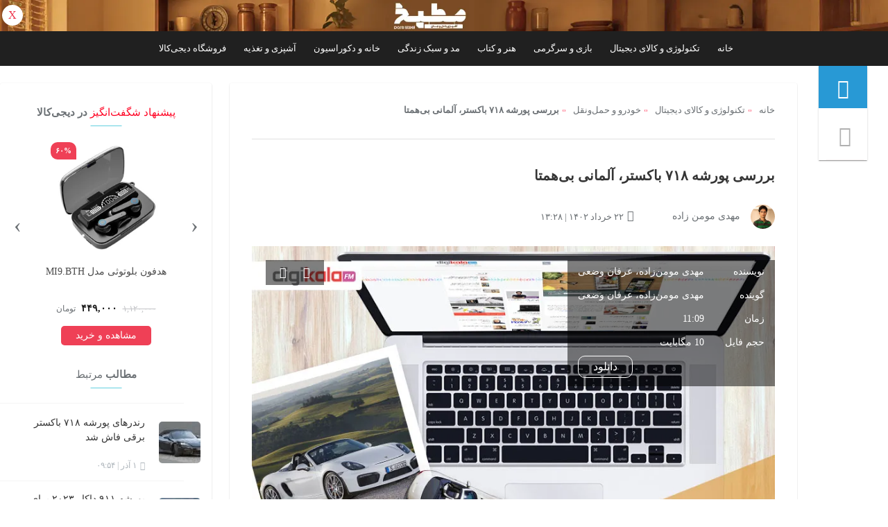

--- FILE ---
content_type: text/html; charset=UTF-8
request_url: https://www.digikala.com/mag/podcast/%d8%a8%d8%b1%d8%b1%d8%b3%db%8c-%d9%be%d9%88%d8%b1%d8%b4%d9%87-718-%d8%a8%d8%a7%da%a9%d8%b3%d8%aa%d8%b1%d8%8c-%d8%a2%d9%84%d9%85%d8%a7%d9%86%db%8c-%d8%a8%db%8c%d9%87%d9%85%d8%aa%d8%a7/
body_size: 18655
content:
<!doctype html>
<html dir="rtl" lang="fa-IR">
<head>
    <meta charset="UTF-8">
    <meta name="viewport" content="width=device-width, initial-scale=1.0">
    <title>بررسی پورشه 718 باکستر، آلمانی بی‌همتا</title>
    <link rel="pingback" href="https://www.digikala.com/mag/xmlrpc.php" />

    <meta name='robots' content='index, follow, max-image-preview:large, max-snippet:-1, max-video-preview:-1' />
	<style>img:is([sizes="auto" i], [sizes^="auto," i]) { contain-intrinsic-size: 3000px 1500px }</style>
	<meta property="og:audio" content="https://www.digikala.com/mag/wp-content/uploads/2017/05/DigikalaFM-PorcheBoxter.mp3" />
<meta property="og:audio:url" content="https://www.digikala.com/mag/wp-content/uploads/2017/05/DigikalaFM-PorcheBoxter.mp3" />
<meta property="og:audio:secure_url" content="https://www.digikala.com/mag/wp-content/uploads/2017/05/DigikalaFM-PorcheBoxter.mp3" />
<meta property="og:audio:type" content="audio/mpeg" />

	<!-- This site is optimized with the Yoast SEO Premium plugin v25.8 (Yoast SEO v26.0) - https://yoast.com/wordpress/plugins/seo/ -->
	<meta name="description" content="ر این پادکست قصد کردیم که نگاهی به یکی از مدل‌های هیجان‌انگیز پورشه داشته باشیم؛ پورشه 718 باکستر. باکستر 718، خودروی اسپرتی با ظاهر شیک و مدرن" />
	<link rel="canonical" href="https://www.digikala.com/mag/podcast/بررسی-پورشه-718-باکستر،-آلمانی-بیهمتا/" />
	<meta property="og:locale" content="fa_IR" />
	<meta property="og:type" content="article" />
	<meta property="og:title" content="بررسی پورشه 718 باکستر، آلمانی بی‌همتا" />
	<meta property="og:description" content="ر این پادکست قصد کردیم که نگاهی به یکی از مدل‌های هیجان‌انگیز پورشه داشته باشیم؛ پورشه 718 باکستر. باکستر 718، خودروی اسپرتی با ظاهر شیک و مدرن" />
	<meta property="og:url" content="https://www.digikala.com/mag/podcast/بررسی-پورشه-718-باکستر،-آلمانی-بیهمتا/" />
	<meta property="og:site_name" content="دیجی‌کالا مگ" />
	<meta property="article:modified_time" content="2023-06-12T13:28:48+00:00" />
	<meta property="og:image" content="https://www.digikala.com/mag/wp-content/uploads/2017/05/Digikala-FM-Car-4.jpg" />
	<meta property="og:image:width" content="822" />
	<meta property="og:image:height" content="522" />
	<meta property="og:image:type" content="image/jpeg" />
	<meta name="twitter:card" content="summary_large_image" />
	<meta name="twitter:site" content="@digikalamag" />
	<!-- / Yoast SEO Premium plugin. -->


<link rel="alternate" type="application/rss+xml" title="دیجی‌کالا مگ &raquo; خوراک" href="https://www.digikala.com/mag/feed/" />
<link rel='stylesheet' id='cptch_stylesheet-css' href='https://www.digikala.com/mag/wp-content/plugins/captcha-bws/css/front_end_style.css?ver=2.9.1.1' type='text/css' media='all' />
<link rel='stylesheet' id='cptch_desktop_style-css' href='https://www.digikala.com/mag/wp-content/plugins/captcha-bws/css/desktop_style.css?ver=2.9.1.1' type='text/css' media='all' />
<link rel='stylesheet' id='contact-form-7-css' href='https://www.digikala.com/mag/wp-content/plugins/contact-form-7/includes/css/styles.css?ver=2.9.1.1' type='text/css' media='all' />
<link rel='stylesheet' id='contact-form-7-rtl-css' href='https://www.digikala.com/mag/wp-content/plugins/contact-form-7/includes/css/styles-rtl.css?ver=2.9.1.1' type='text/css' media='all' />
<link rel='stylesheet' id='dkmag-plp-master-css' href='https://www.digikala.com/mag/wp-content/plugins/dkmag-plp/public/css/master.min.css?ver=2.9.1.1' type='text/css' media='all' />
<link rel='stylesheet' id='simple-popup-manager-css' href='https://www.digikala.com/mag/wp-content/plugins/simple-popup-manager/assets/public/simple-popup-manager.css?ver=2.9.1.1' type='text/css' media='all' />
<link rel='stylesheet' id='dkmag-recently-viewed-products-master-desktop-css' href='https://www.digikala.com/mag/wp-content/plugins/dkmag-recently-viewed-products/assets/css/master-desktop.min.css?ver=2.9.1.1' type='text/css' media='all' />
<link rel='stylesheet' id='mag-google-schema-public-master-css' href='https://www.digikala.com/mag/wp-content/plugins/mag-google-schema/public/css/master.min.css?ver=2.9.1.1' type='text/css' media='all' />
<link rel='stylesheet' id='desktop-lptb-style-css' href='https://www.digikala.com/mag/wp-content/themes/digikalamag/assets/desktop/landing-template-builder/landing-template-builder.min.css?ver=2.9.1.1' type='text/css' media='all' />
<link rel='stylesheet' id='theme-style-css' href='https://www.digikala.com/mag/wp-content/themes/digikalamag/assets/desktop/css/theme.min.css?ver=2.9.1.1' type='text/css' media='all' />
<link rel='stylesheet' id='simple-lightbox-style-css' href='https://www.digikala.com/mag/wp-content/themes/digikalamag/assets/common/libs/simplelightbox/simple-lightbox.min.css?ver=2.9.1.1' type='text/css' media='all' />
<link rel='stylesheet' id='video-player-style-css' href='https://www.digikala.com/mag/wp-content/themes/digikalamag/assets/common/libs/player/vjs/video-js.min.css?ver=2.9.1.1' type='text/css' media='all' />
<script type="text/javascript" src="https://www.digikala.com/mag/wp-includes/js/jquery/jquery.min.js?ver=2.9.1.1" id="jquery-core-js"></script>
<script type="text/javascript" src="https://www.digikala.com/mag/wp-includes/js/jquery/jquery-migrate.min.js?ver=2.9.1.1" id="jquery-migrate-js"></script>
<link rel="EditURI" type="application/rsd+xml" title="RSD" href="https://www.digikala.com/mag/xmlrpc.php?rsd" />
<link rel="preload" fetchpriority="high" as="image" href="https://www.digikala.com/mag/wp-content/uploads/2017/05/Digikala-FM-Car-4.jpg" type="image/jpeg"><link rel="preload" href="https://www.digikala.com/mag/wp-content/themes/digikalamag/assets/common/font/digikala/variable/digikala.woff" as="font" type="font/woff" crossorigin><style>
.mega-menu .menu__row.page-1456019:hover,
    .mega-menu .menu__row.page-1456019:hover .menu__row--txt {
        color: #ffffff;
        background-color: #00a0b0;
    }

    .mega-menu .menu__row.page-1455998:hover,
    .mega-menu .menu__row.page-1455998:hover .menu__row--txt {
        color: #ffffff;
        background-color: #029a49;
    }

    .mega-menu .menu__row.page-453291:hover,
    .mega-menu .menu__row.page-453291:hover .menu__row--txt {
        color: #ffffff;
        background-color: #00cbcb;
    }

    .mega-menu .menu__row.page-434417:hover,
    .mega-menu .menu__row.page-434417:hover .menu__row--txt {
        color: #ffffff;
        background-color: #fec465;
    }

    .mega-menu .menu__row.page-434007:hover,
    .mega-menu .menu__row.page-434007:hover .menu__row--txt {
        color: #ffffff;
        background-color: #227669;
    }

    .mega-menu .menu__row.page-433489:hover,
    .mega-menu .menu__row.page-433489:hover .menu__row--txt {
        color: #ffffff;
        background-color: #6d1c5e;
    }

    </style>
<link rel="icon" href="https://www.digikala.com/mag/wp-content/uploads/2024/09/favicon-60x60.jpg" sizes="32x32" />
<link rel="icon" href="https://www.digikala.com/mag/wp-content/uploads/2024/09/favicon-300x300.jpg" sizes="192x192" />
<link rel="apple-touch-icon" href="https://www.digikala.com/mag/wp-content/uploads/2024/09/favicon-300x300.jpg" />
<meta name="msapplication-TileImage" content="https://www.digikala.com/mag/wp-content/uploads/2024/09/favicon-300x300.jpg" />

    <script type="application/ld+json">{"@context":"http://schema.org","@type":"BreadcrumbList","itemListElement":[{"@type":"ListItem","position":1,"item":{"@id":"https://www.digikala.com/mag/","name":"خانه"}},{"@type":"ListItem","position":2,"item":{"@id":"https://www.digikala.com/mag/category/science-technology/","name":"تکنولوژی و کالای دیجیتال"}},{"@type":"ListItem","position":3,"item":{"@id":"https://www.digikala.com/mag/category/science-technology/car-transportation/","name":"خودرو و حمل‌و‌نقل"}}]}</script>
<script type="application/ld+json">{"@context":"http://schema.org","@type":"TechArticle","headline":"بررسی پورشه ۷۱۸ باکستر، آلمانی بی‌همتا","image":{"@type":"ImageObject","url":"https://www.digikala.com/mag/wp-content/uploads/2017/05/Digikala-FM-Car-4.jpg","height":822,"width":522},"author":"مهدی مومن زاده","editor":"مهدی مومن زاده","genre":"خودرو و حمل‌و‌نقل","wordcount":93,"publisher":{"@type":"Organization","name":"دیجی‌کالا مگ","logo":{"@type":"ImageObject","url":"https://www.digikala.com/mag/wp-content/themes/digikalamag/common/assets/images/digikala-mag-logo.png","width":"211","height":"60"}},"url":"https://www.digikala.com/mag/podcast/%d8%a8%d8%b1%d8%b1%d8%b3%db%8c-%d9%be%d9%88%d8%b1%d8%b4%d9%87-718-%d8%a8%d8%a7%da%a9%d8%b3%d8%aa%d8%b1%d8%8c-%d8%a2%d9%84%d9%85%d8%a7%d9%86%db%8c-%d8%a8%db%8c%d9%87%d9%85%d8%aa%d8%a7/","datePublished":"2017-05-23T12:45:36+0000","dateCreated":"2017-05-23T12:45:36+0000","dateModified":"2023-06-12T16:58:48+0000","description":"نامش شیک است و هرکسی دوست دارد روزی صاحب یکی از مدل‌هایش شود. پورشه، در میان خودروسازهای بزرگ دنیا اعتبار بسیار بالایی دارد؛ از فناوری روزش گرفته تا ق ..."}</script>
<script type="application/ld+json"></script>
</head>

<body class="rtl wp-singular podcast-template-default single single-podcast postid-271254 wp-custom-logo wp-theme-digikalamag">


<div class="container" role="main" id="main-content"><nav id="top-menu-single" class="top_menu_box search-box__wrapper__bottom search-box__wrapper_single" aria-label="Secondary navigation"><ul id="menu-main-menu-archive-single" class="search-footer-menu"><li id="menu-item-435703" class="menu-item menu-item-type-post_type menu-item-object-page menu-item-home menu-item-has-children item page-123"><span class="item__hold"><a title="خانه" href="https://www.digikala.com/mag/" class=" item__txt"><i class="icon-news1"></i>خانه</a></span>
<ul class="sub-menu dropdown-menu">
	<li id="menu-item-1283144" class="menu-item menu-item-type-taxonomy menu-item-object-category item tax-id_66013 tax-name_category"><a title="راهنمای خرید" href="https://www.digikala.com/mag/category/buying-guide/" class="">راهنمای خرید</a></li>
	<li id="menu-item-1283145" class="menu-item menu-item-type-taxonomy menu-item-object-category item tax-id_66538 tax-name_category"><a title="نقد و بررسی" href="https://www.digikala.com/mag/category/review/" class="">نقد و بررسی</a></li>
	<li id="menu-item-1283146" class="menu-item menu-item-type-taxonomy menu-item-object-category item tax-id_66537 tax-name_category"><a title="ویدیو" href="https://www.digikala.com/mag/category/video/" class="">ویدیو</a></li>
	<li id="menu-item-1436060" class="menu-item menu-item-type-taxonomy menu-item-object-category item tax-id_66579 tax-name_category"><a title="گروه دیجی‌کالا" href="https://www.digikala.com/mag/category/digikala-group/" class="">گروه دیجی‌کالا</a></li>
</ul>
</li>
<li id="menu-item-1613495" class="menu-item menu-item-type-taxonomy menu-item-object-category current-podcast-ancestor menu-item-has-children item tax-id_50929 tax-name_category"><span class="item__hold"><a title="تکنولوژی و کالای دیجیتال" href="https://www.digikala.com/mag/category/science-technology/" class=" item__txt"><i class="icon-tech"></i>تکنولوژی و کالای دیجیتال</a></span>
<ul class="sub-menu dropdown-menu">
	<li id="menu-item-432023" class="menu-item menu-item-type-taxonomy menu-item-object-category item tax-id_51015 tax-name_category"><a title="کالای الکترونیک" href="https://www.digikala.com/mag/category/science-technology/mobile-gadget/" class="">کالای الکترونیک</a></li>
	<li id="menu-item-1282059" class="menu-item menu-item-type-taxonomy menu-item-object-category item tax-id_66498 tax-name_category"><a title="موبایل" href="https://www.digikala.com/mag/category/science-technology/mobile-gadget/mobile/" class="">موبایل</a></li>
	<li id="menu-item-1282060" class="menu-item menu-item-type-taxonomy menu-item-object-category item tax-id_66499 tax-name_category"><a title="لپ‌تاپ" href="https://www.digikala.com/mag/category/science-technology/mobile-gadget/laptop/" class="">لپ‌تاپ</a></li>
	<li id="menu-item-1282061" class="menu-item menu-item-type-taxonomy menu-item-object-category item tax-id_66501 tax-name_category"><a title="ساعت و دستبند هوشمند" href="https://www.digikala.com/mag/category/science-technology/mobile-gadget/smart-wearables/" class="">ساعت و دستبند هوشمند</a></li>
	<li id="menu-item-1282062" class="menu-item menu-item-type-taxonomy menu-item-object-category item tax-id_3886 tax-name_category"><a title="دوربین عکاسی و فیلم‌برداری" href="https://www.digikala.com/mag/category/science-technology/photography/" class="">دوربین عکاسی و فیلم‌برداری</a></li>
	<li id="menu-item-432013" class="menu-item menu-item-type-taxonomy menu-item-object-category item tax-id_78 tax-name_category"><a title="اپلیکیشن و نرم‌افزار" href="https://www.digikala.com/mag/category/science-technology/application-software/" class="">اپلیکیشن و نرم‌افزار</a></li>
	<li id="menu-item-1282063" class="menu-item menu-item-type-taxonomy menu-item-object-category item tax-id_66535 tax-name_category"><a title="آموزش و ترفند" href="https://www.digikala.com/mag/category/science-technology/tips-tricks/" class="">آموزش و ترفند</a></li>
	<li id="menu-item-1282064" class="menu-item menu-item-type-taxonomy menu-item-object-category item tax-id_66540 tax-name_category"><a title="مقایسه گجت" href="https://www.digikala.com/mag/category/science-technology/gadget-comparison/" class="">مقایسه گجت</a></li>
	<li id="menu-item-432025" class="menu-item menu-item-type-taxonomy menu-item-object-category item tax-id_24 tax-name_category"><a title="هوا فضا و نجوم" href="https://www.digikala.com/mag/category/science-technology/aerospace-astronomy/" class="">هوا فضا و نجوم</a></li>
	<li id="menu-item-1282066" class="menu-item menu-item-type-taxonomy menu-item-object-category item tax-id_61719 tax-name_category"><a title="خبر تکنولوژی" href="https://www.digikala.com/mag/category/science-technology/%d8%ae%d8%a8%d8%b1-%d8%aa%da%a9%d9%86%d9%88%d9%84%d9%88%da%98%db%8c/" class="">خبر تکنولوژی</a></li>
</ul>
</li>
<li id="menu-item-434199" class="menu-item menu-item-type-post_type menu-item-object-page menu-item-has-children item page-433489"><span class="item__hold"><a title="بازی و سرگرمی" href="https://www.digikala.com/mag/game/" class=" item__txt"><i class="icon-game"></i>بازی و سرگرمی</a></span>
<ul class="sub-menu dropdown-menu">
	<li id="menu-item-356362" class="menu-item menu-item-type-taxonomy menu-item-object-category item tax-id_40 tax-name_category"><a title="بررسی بازی" href="https://www.digikala.com/mag/category/%d8%a8%d8%a7%d8%b2%db%8c/%d9%86%d9%82%d8%af-%d8%a8%d8%b1%d8%b1%d8%b3%db%8c/" class="">بررسی بازی</a></li>
	<li id="menu-item-356356" class="menu-item menu-item-type-taxonomy menu-item-object-category item tax-id_98 tax-name_category"><a title="گجت بازی" href="https://www.digikala.com/mag/category/%d8%a8%d8%a7%d8%b2%db%8c/%da%af%d8%ac%d8%aa/" class="">گجت بازی</a></li>
	<li id="menu-item-356350" class="menu-item menu-item-type-taxonomy menu-item-object-category item tax-id_17 tax-name_category"><a title="خبر بازی" href="https://www.digikala.com/mag/category/%d8%a8%d8%a7%d8%b2%db%8c/%d8%a7%d8%ae%d8%a8%d8%a7%d8%b1/" class="">خبر بازی</a></li>
	<li id="menu-item-589073" class="menu-item menu-item-type-taxonomy menu-item-object-category item tax-id_65939 tax-name_category"><a title="تریلر بازی" href="https://www.digikala.com/mag/category/%d8%a8%d8%a7%d8%b2%db%8c/%d8%aa%d8%b1%db%8c%d9%84%d8%b1-%d8%a8%d8%a7%d8%b2%db%8c/" class="">تریلر بازی</a></li>
	<li id="menu-item-356358" class="menu-item menu-item-type-taxonomy menu-item-object-category item tax-id_99 tax-name_category"><a title="موزه بازی" href="https://www.digikala.com/mag/category/%d8%a8%d8%a7%d8%b2%db%8c/%d9%85%d9%88%d8%b2%d9%87/" class="">موزه بازی</a></li>
	<li id="menu-item-1456071" class="menu-item menu-item-type-taxonomy menu-item-object-category item tax-id_66533 tax-name_category"><a title="اسباب بازی" href="https://www.digikala.com/mag/category/%d8%a8%d8%a7%d8%b2%db%8c/toys/" class="">اسباب بازی</a></li>
</ul>
</li>
<li id="menu-item-1456068" class="menu-item menu-item-type-post_type menu-item-object-page menu-item-has-children item page-434417"><span class="item__hold"><a title="هنر و کتاب" href="https://www.digikala.com/mag/culture-art/" class=" item__txt"><i class="icon-art"></i>هنر و کتاب</a></span>
<ul class="sub-menu dropdown-menu">
	<li id="menu-item-432305" class="menu-item menu-item-type-taxonomy menu-item-object-category item tax-id_100 tax-name_category"><a title="فیلم و سریال" href="https://www.digikala.com/mag/category/%d9%81%d8%b1%d9%87%d9%86%da%af-%d9%88-%d9%87%d9%86%d8%b1/%d9%81%db%8c%d9%84%d9%85-%d8%b3%d8%b1%db%8c%d8%a7%d9%84/" class="">فیلم و سریال</a></li>
	<li id="menu-item-434897" class="menu-item menu-item-type-taxonomy menu-item-object-category item tax-id_50023 tax-name_category"><a title="تئاتر و هنرهای تجسمی" href="https://www.digikala.com/mag/category/%d9%81%d8%b1%d9%87%d9%86%da%af-%d9%88-%d9%87%d9%86%d8%b1/%d8%aa%d8%a6%d8%a7%d8%aa%d8%b1-%d9%87%d9%86%d8%b1%d9%87%d8%a7%db%8c-%d8%aa%d8%ac%d8%b3%d9%85%db%8c/" class="">تئاتر و هنرهای تجسمی</a></li>
	<li id="menu-item-1280976" class="menu-item menu-item-type-taxonomy menu-item-object-category item tax-id_66530 tax-name_category"><a title="راهنمای خرید کتاب" href="https://www.digikala.com/mag/category/literature/book-buying-guid/" class="">راهنمای خرید کتاب</a></li>
	<li id="menu-item-1280975" class="menu-item menu-item-type-taxonomy menu-item-object-category item tax-id_66531 tax-name_category"><a title="نقد کتاب" href="https://www.digikala.com/mag/category/literature/book-review/" class="">نقد کتاب</a></li>
	<li id="menu-item-1280989" class="menu-item menu-item-type-taxonomy menu-item-object-category item tax-id_66497 tax-name_category"><a title="لوازم التحریر" href="https://www.digikala.com/mag/category/%d9%81%d8%b1%d9%87%d9%86%da%af-%d9%88-%d9%87%d9%86%d8%b1/stationery/" class="">لوازم التحریر</a></li>
	<li id="menu-item-432309" class="menu-item menu-item-type-taxonomy menu-item-object-category item tax-id_101 tax-name_category"><a title="موسیقی" href="https://www.digikala.com/mag/category/%d9%81%d8%b1%d9%87%d9%86%da%af-%d9%88-%d9%87%d9%86%d8%b1/%d9%85%d9%88%d8%b3%db%8c%d9%82%db%8c/" class="">موسیقی</a></li>
	<li id="menu-item-1280977" class="menu-item menu-item-type-taxonomy menu-item-object-category item tax-id_66506 tax-name_category"><a title="فرش و صنایع دستی" href="https://www.digikala.com/mag/category/%d9%81%d8%b1%d9%87%d9%86%da%af-%d9%88-%d9%87%d9%86%d8%b1/carpet-handicraft/" class="">فرش و صنایع دستی</a></li>
</ul>
</li>
<li id="menu-item-1614125" class="menu-item menu-item-type-taxonomy menu-item-object-category menu-item-has-children item tax-id_66552 tax-name_category"><span class="item__hold"><a title="مد و سبک زندگی" href="https://www.digikala.com/mag/category/fashion/" class=" item__txt"><i class="icon-fashion"></i>مد و سبک زندگی</a></span>
<ul class="sub-menu dropdown-menu">
	<li id="menu-item-433097" class="menu-item menu-item-type-taxonomy menu-item-object-category item tax-id_51339 tax-name_category"><a title="مد و پوشاک" href="https://www.digikala.com/mag/category/lifestyle/fashion-beauty/" class="">مد و پوشاک</a></li>
	<li id="menu-item-1456102" class="menu-item menu-item-type-taxonomy menu-item-object-category item tax-id_66641 tax-name_category"><a title="آرایشی و بهداشتی" href="https://www.digikala.com/mag/category/lifestyle/cosmetics/" class="">آرایشی و بهداشتی</a></li>
	<li id="menu-item-1456103" class="menu-item menu-item-type-taxonomy menu-item-object-category item tax-id_66640 tax-name_category"><a title="طلا و جواهرات" href="https://www.digikala.com/mag/category/lifestyle/jewelry/" class="">طلا و جواهرات</a></li>
	<li id="menu-item-556233" class="menu-item menu-item-type-taxonomy menu-item-object-category item tax-id_50003 tax-name_category"><a title="ورزش و سفر" href="https://www.digikala.com/mag/category/lifestyle/sports-travel/" class="">ورزش و سفر</a></li>
	<li id="menu-item-1456074" class="menu-item menu-item-type-taxonomy menu-item-object-category item tax-id_66639 tax-name_category"><a title="ابزار سلامت" href="https://www.digikala.com/mag/category/lifestyle/health-aid/" class="">ابزار سلامت</a></li>
</ul>
</li>
<li id="menu-item-1615555" class="menu-item menu-item-type-taxonomy menu-item-object-category menu-item-has-children item tax-id_66553 tax-name_category"><span class="item__hold"><a title="خانه و دکوراسیون" href="https://www.digikala.com/mag/category/home-vertical/" class=" item__txt"><i class="icon-home1"></i>خانه و دکوراسیون</a></span>
<ul class="sub-menu dropdown-menu">
	<li id="menu-item-556231" class="menu-item menu-item-type-taxonomy menu-item-object-category item tax-id_50005 tax-name_category"><a title="خانه و آشپزخانه" href="https://www.digikala.com/mag/category/lifestyle/home-life/" class="">خانه و آشپزخانه</a></li>
	<li id="menu-item-1456078" class="menu-item menu-item-type-taxonomy menu-item-object-category item tax-id_66638 tax-name_category"><a title="دکوراتیو" href="https://www.digikala.com/mag/category/lifestyle/decorative/" class="">دکوراتیو</a></li>
	<li id="menu-item-556239" class="menu-item menu-item-type-taxonomy menu-item-object-category item tax-id_65259 tax-name_category"><a title="مادر و کودک" href="https://www.digikala.com/mag/category/lifestyle/mother-baby/" class="">مادر و کودک</a></li>
	<li id="menu-item-433101" class="menu-item menu-item-type-taxonomy menu-item-object-category item tax-id_50015 tax-name_category"><a title="روانشناسی و ذهن" href="https://www.digikala.com/mag/category/lifestyle/health/mental-health/" class="">روانشناسی و ذهن</a></li>
	<li id="menu-item-1456075" class="menu-item menu-item-type-taxonomy menu-item-object-category item tax-id_66637 tax-name_category"><a title="گل و گیاه" href="https://www.digikala.com/mag/category/lifestyle/flowers-and-plants/" class="">گل و گیاه</a></li>
	<li id="menu-item-1282056" class="menu-item menu-item-type-taxonomy menu-item-object-category item tax-id_66533 tax-name_category"><a title="اسباب بازی" href="https://www.digikala.com/mag/category/%d8%a8%d8%a7%d8%b2%db%8c/toys/" class="">اسباب بازی</a></li>
	<li id="menu-item-1456076" class="menu-item menu-item-type-taxonomy menu-item-object-category current-podcast-ancestor current-menu-parent current-podcast-parent item tax-id_92 tax-name_category"><a title="خودرو و حمل‌و‌نقل" href="https://www.digikala.com/mag/category/science-technology/car-transportation/" class="">خودرو و حمل‌و‌نقل</a></li>
</ul>
</li>
<li id="menu-item-1615565" class="menu-item menu-item-type-taxonomy menu-item-object-category menu-item-has-children item tax-id_66554 tax-name_category"><span class="item__hold"><a title="آشپزی و تغذیه" href="https://www.digikala.com/mag/category/fmcg/" class=" item__txt"><i class="icon-restaurant_cooking_eating_food_kitchen_icon"></i>آشپزی و تغذیه</a></span>
<ul class="sub-menu dropdown-menu">
	<li id="menu-item-751014" class="menu-item menu-item-type-taxonomy menu-item-object-category item tax-id_66260 tax-name_category"><a title="آموزش آشپزی" href="https://www.digikala.com/mag/category/lifestyle/cooking/" class="">آموزش آشپزی</a></li>
	<li id="menu-item-433093" class="menu-item menu-item-type-taxonomy menu-item-object-category item tax-id_50011 tax-name_category"><a title="رژیم و تغذیه" href="https://www.digikala.com/mag/category/lifestyle/health/nutrition/" class="">رژیم و تغذیه</a></li>
	<li id="menu-item-556235" class="menu-item menu-item-type-taxonomy menu-item-object-category item tax-id_50017 tax-name_category"><a title="سلامت جسم" href="https://www.digikala.com/mag/category/lifestyle/health/physical-health/" class="">سلامت جسم</a></li>
</ul>
</li>
<li id="menu-item-1319170" class="menu-item menu-item-type-custom menu-item-object-custom item"><span class="item__hold"><a title="فروشگاه دیجی‌کالا" href="https://www.digikala.com/" class=" item__txt"><i class="icon-sign"></i>فروشگاه دیجی‌کالا</a></span></li>
</ul></nav><div class="main single__page">
    <div class="main__aside sticky-sidebar__distant" role="complementary" aria-label="Sticky menu">
    <nav class="theiaStickySidebar" role="navigation" aria-label="Quick actions">
        <ul class="stick-menu">
            <li class="stick-menu__item stick-logo">
                <a href="https://www.digikala.com/mag/"
                   title="دیجی‌کالا مگ" aria-label="دیجی‌کالا مگ">
                    <i class="icon-Mag_en_vertical" aria-hidden="true"></i>
                </a>
            </li>
			
			                <li class="stick-menu__item search search-btn">
                    <a href="https://www.digikala.com/mag/?s=" aria-label="Search">
                        <i class="icon-search-menu" aria-hidden="true"></i>
                    </a>
                </li>
						
			                <li class="stick-menu__item login-popup-btn" style="display : none">
                    <i class="icon-user" aria-hidden="true"></i>
                </li>
			        </ul>
    </nav>
    <div class="dkm-back-to-top" role="button" tabindex="0" aria-label="Back to top"> 
    <svg version="1.0" xmlns="http://www.w3.org/2000/svg"
    width="512.000000pt" height="512.000000pt" viewBox="0 0 512.000000 512.000000"
    preserveAspectRatio="xMidYMid meet">
        <g transform="translate(0.000000,512.000000) scale(0.100000,-0.100000)"
        fill="white" stroke="none">
            <path d="M2481 5109 c-18 -6 -50 -21 -70 -34 -20 -13 -464 -452 -987 -977
            -1050 -1052 -990 -984 -988 -1113 1 -95 28 -140 156 -270 134 -135 186 -165
            288 -165 126 0 113 -11 727 603 l553 552 2 -1750 3 -1750 25 -49 c34 -66 100
            -123 167 -142 42 -12 91 -15 221 -12 144 3 173 6 213 24 58 27 116 84 143 143
            l21 46 3 1750 2 1750 568 -567 c637 -635 599 -605 737 -596 67 4 82 9 130 43
            78 53 243 229 268 284 29 64 28 160 -1 226 -19 43 -177 205 -985 1011 -666
            665 -974 966 -1001 979 -47 21 -148 28 -195 14z"/>
        </g>
    </svg>
 </div></div>
    <div class="main__content" role="main" id="main-content">
        <div class="topics wrapper">
            <div class="topics__content">
                <div class="post-module post-271254 podcast type-podcast status-publish has-post-thumbnail hentry category-podcast category-car-transportation category-63271 category-editors-choice tag-porsche tag-20649 tag-17445 tag-944 tag--718-" id="post-271254">
                    <div id="custom_html-12" class="widget_text adverge-widget single-post-adverge-desktop widget-wrapper widget_custom_html"><div class="textwidget custom-html-widget"></div></div>                    <nav class="breadcrumbs" aria-label="Breadcrumb">
    <div class="disappear">breadcrumbs menu</div>
    <ul class="breadcrumbs__nav">
					            <li class="item">
                <a href="https://www.digikala.com/mag/"
                   title="خانه">خانه</a>
            </li>
					            <li class="item">
                <a href="https://www.digikala.com/mag/category/science-technology/"
                   title="تکنولوژی و کالای دیجیتال">تکنولوژی و کالای دیجیتال</a>
            </li>
					            <li class="item">
                <a href="https://www.digikala.com/mag/category/science-technology/car-transportation/"
                   title="خودرو و حمل‌و‌نقل">خودرو و حمل‌و‌نقل</a>
            </li>
					
        <li class="item" aria-current="page">
												بررسی پورشه ۷۱۸ باکستر، آلمانی بی‌همتا 							        </li>
    </ul>
	
	</nav>                    <div class="_sep" aria-hidden="true"></div>
                    <article aria-labelledby="post-title">
                        <div class="post-module__title">
                            <h1 class="_txt entry-title" id="post-title">بررسی پورشه ۷۱۸ باکستر، آلمانی بی‌همتا</h1>
                            <div class="social-act" role="group" aria-label="Post actions">
                                                                                            </div>
                        </div>
                        <div class="post-module__author" role="group" aria-label="Post author and date">
                                                                                        
                            <div  class="  user-profile-stat-wrapper">
                                <img src="https://www.digikala.com/mag/wp-content/uploads/2015/08/3-1.jpg" width="35" height="35" srcset="https://www.digikala.com/mag/wp-content/uploads/2015/08/3-1.jpg 2x" alt="مهدی مومن زاده" class="avatar avatar-35 wp-user-avatar wp-user-avatar-35 alignnone photo" />                                <span class="vcard author post-module__author--name">
                                    <span  class="fn"><a href="https://www.digikala.com/mag/user/14/" title="ارسال شده توسط مهدی مومن زاده" rel="author">مهدی مومن زاده</a></span>
                                </span>
                            </div>
                                                        <i class="icon-clock-icon" aria-hidden="true"></i>
                            <span class="post-module__author--date">
                                <time datetime="2023-06-12 13:28:48" >
                                    ۲۲ خرداد ۱۴۰۲ | ۱۳:۲۸                                </time>
                            </span>
                                                    </div>

                        <div class="post-attachment">
    <img width="822" height="522" src="https://www.digikala.com/mag/wp-content/uploads/2017/05/Digikala-FM-Car-4.jpg" class="attachment-post-thumbnail size-post-thumbnail wp-post-image" alt="" decoding="async" fetchpriority="high" srcset="https://www.digikala.com/mag/wp-content/uploads/2017/05/Digikala-FM-Car-4.jpg 822w, https://www.digikala.com/mag/wp-content/uploads/2017/05/Digikala-FM-Car-4-300x191.jpg 300w, https://www.digikala.com/mag/wp-content/uploads/2017/05/Digikala-FM-Car-4-768x488.jpg 768w, https://www.digikala.com/mag/wp-content/uploads/2017/05/Digikala-FM-Car-4-190x122.jpg 190w, https://www.digikala.com/mag/wp-content/uploads/2017/05/Digikala-FM-Car-4-120x76.jpg 120w, https://www.digikala.com/mag/wp-content/uploads/2017/05/Digikala-FM-Car-4-265x168.jpg 265w, https://www.digikala.com/mag/wp-content/uploads/2017/05/Digikala-FM-Car-4-284x180.jpg 284w, https://www.digikala.com/mag/wp-content/uploads/2017/05/Digikala-FM-Car-4-274x173.jpg 274w, https://www.digikala.com/mag/wp-content/uploads/2017/05/Digikala-FM-Car-4-220x140.jpg 220w" sizes="(max-width: 822px) 100vw, 822px" loading="lazy" /><div class="podcast-wrapper"><div class="podcast-meta"><div class="table-responsive podcast-details">
    <table>
                    <tr>
                <td>نویسنده</td>
                <td>مهدی مومن‌زاده، عرفان وضعی</td>
            </tr>
                    <tr>
                <td>گوینده</td>
                <td>مهدی مومن‌زاده، عرفان وضعی</td>
            </tr>
                    <tr>
                <td>زمان</td>
                <td><span dir="ltr">11:09</span></td>
            </tr>
                    <tr>
                <td>حجم فایل</td>
                <td><span dir="ltr">10 مگابایت</span></td>
            </tr>
        
        <tr>
            <td colspan="2">
                <div class="podcast-dl-button">
	                <a href="https://www.digikala.com/mag/wp-content/uploads/2017/05/DigikalaFM-PorcheBoxter.mp3" title="بررسی پورشه 718 باکستر، آلمانی بی‌همتا" target="_blank">دانلود</a>                </div>
            </td>
        </tr>
    </table>
</div>

<span class="podcast-links">
    <span class="podcast-feed-link"><a href="https://www.digikala.com/mag/feed/podcast/" title="فید پادکست" target="_blank"><i class="icon-rss"></i></a></span>
            <span class="podcast-share-link"><a href="#" rel="nofollow" title="اشتراک پادکست" target="_blank" data-popup="podcast-embed" data-type="popup-handler"><i class="icon-share"></i></a></span>
    </span></div><div class="podcast-media"><div class="media-wrapper "><div class="audio-player" id="media-player-6910056a5fd1e-id"><audio preload='metadata'><source src='https://www.digikala.com/mag/wp-content/uploads/2017/05/DigikalaFM-PorcheBoxter.mp3' type='audio/mpeg'></audio></div></div></div></div>
<div class="modal" role="dialog" id="podcast-embed" data-popup="podcast-embed">
    <div class="modal-dialog">
        <div class="modal-content">
            <form action="">
                <div class="modal-header">
                    <button type="button" class="icon-close close cancel" data-dismiss="modal"></button>
                    <strong class="modal-title">کد اشتراک</strong>
                </div>
                <div class="modal-body" id="podcast-share">
                    <input type="hidden" id="podcast-iframe-pattern" value="&lt;iframe src=&quot;https://www.digikala.com/mag/podcast/embed/__podcast_size/271254&quot; width=&quot;__frame_width&quot; height=&quot;__frame_height&quot; frameborder=&quot;0&quot;&gt;&lt;/iframe&gt;"/>
                    <label class="check-handler">
                        <input type="radio" name="podcast_size" value="s" checked>
                        <i class="_radio"></i>
                        <span>کوچک</span>
                    </label> &nbsp;&nbsp;
                    <label class="check-handler">
                        <input type="radio" name="podcast_size" value="l">
                        <i class="_radio"></i>
                        <span>بزرگ</span>
                    </label>

                    <label class="modal-body__input">
                        <span class="__text">طول</span>
                        <input type="number" name="podcast_width" dir="ltr" id="podcast-frame-width" min="1" value="450" placeholder="طول" title="طول" />
                    </label>

                    <label class="modal-body__input">
                        <span class="__text">ارتفاع</span>
                        <input type="number" name="podcast_height" dir="ltr" id="podcast-frame-height" min="1" value="65" placeholder="ارتفاع" title="ارتفاع" />
                    </label>

                    <label class="modal-body__input">
                        <span class="__text">کد اشتراک</span>
                        <input type="text" dir="ltr" id="podcast-embed-code" value="&lt;iframe src=&quot;https://www.digikala.com/mag/podcast/embed/s/271254&quot; width=&quot;450&quot; height=&quot;65&quot; frameborder=&quot;0&quot;&gt;&lt;/iframe&gt;" readonly />
                    </label>

                    <div id="podcast-embed-preview"></div>

                </div>
                <div class="modal-footer">
                    <a href="#" id="podcast-preview-btn" class="btn-primary" rel="nofollow" style="margin-top:10px;">پیش نمایش</a>
                </div>
            </form>
        </div>
    </div>
</div>

<script>
    jQuery(function ($) {
        if ($('#podcast-embed').size()) {
            $('#podcast-embed').popup({
                onOpen: function () {
                    bodyScroll(false);
                },
                onClose: function () {
                    bodyScroll(true);
                },
            });
        }
    })
</script>
</div>

                        <div class="post-module__content">
                            <p>نامش شیک است و هرکسی دوست دارد روزی صاحب یکی از مدل‌هایش شود. پورشه، در میان خودروسازهای بزرگ دنیا اعتبار بسیار بالایی دارد؛ از فناوری روزش گرفته تا قدرت و هیجان بی‌همتایش. در این پادکست قصد کردیم که نگاهی به یکی از مدل‌های هیجان‌انگیز پورشه داشته باشیم؛ پورشه 718 باکستر. باکستر 718، خودروی اسپرتی با ظاهر شیک و مدرن است که هر جوانی را مجذوب چهره‌ی هیجان‌انگیز خود می‌کند. حال اگر دوست دارید با این تازه وارد آلمانی به بازار ایران، بیشتر آشنا شوید، شما را به شنیدن این پادکست دعوت می‌کنیم.</p><div class="content-top-section-widget"></div>
<div id="custom_html-8" class=-widget single-post-ads-in-content widget-wrapper widget_custom_html"><div class="textwidget custom-html-widget"><div dg_widget_id="41711589" dg_widget_type="NATIVE_FIXED_MIDDLE_ARTICLE"></div></div></div></p>                        </div>
                        

                        
                                                
                        <div id="custom_html-5" class="widget_text adverge-widget single-post-adverge-desktop widget-wrapper widget_custom_html"><div class="textwidget custom-html-widget">
<div dg_widget_id="40845154" dg_widget_type="NATIVE_FIXED_BOTTOM_AND_HEADER_ARTICLE"></div></div></div>
                        <div class="post-module__social dialog" role="region" aria-label="Share and interactions">
                            
<span class="social-networks" role="group" aria-label="Share on social networks">

                        <a                       class="icon-telegram"
                      rel="nofollow"
                      href="https://telegram.me/share/url?url=https%3A%2F%2Fwww.digikala.com%2Fmag%2F%3Fp%3D271254&text=بررسی پورشه ۷۱۸ باکستر، آلمانی بی‌همتا"
                      target="_blank"
                      aria-label="Share on Telegram"></a>
          	
	        <a                 class="icon-whatsapp"
                rel="nofollow"
                href="whatsapp://send?text=https%3A%2F%2Fwww.digikala.com%2Fmag%2F%3Fp%3D271254"
                target="_blank"
                aria-label="Share on WhatsApp"></a>
		
	        <a                 class="icon-twitter"
                rel="nofollow"
                href="http://twitter.com/intent/tweet/?text=بررسی پورشه ۷۱۸ باکستر، آلمانی بی‌همتا&url=https%3A%2F%2Fwww.digikala.com%2Fmag%2F%3Fp%3D271254"
                target="_blank"
                aria-label="Share on X"></a>
		
	        <a                 class="icon-fb"
                rel="nofollow"
                href="http://www.facebook.com/sharer/sharer.php?m2w&s=100&p&#91;url&#93;=https%3A%2F%2Fwww.digikala.com%2Fmag%2F%3Fp%3D271254&p&#91;images&#93;&#91;0&#93;=https%3A%2F%2Fwww.digikala.com%2Fmag%2Fwp-content%2Fuploads%2F2017%2F05%2FDigikala-FM-Car-4.jpg&p&#91;title&#93;=بررسی پورشه ۷۱۸ باکستر، آلمانی بی‌همتا&p&#91;summary&#93;=نامش شیک است و هرکسی دوست دارد روزی صاحب یکی از مدل‌هایش شود. پورشه، در میان خودروسازهای بزرگ دنیا اعتبار بسیار بالایی دارد؛ از فناوری روزش گرفته تا قدرت و هیجا"
                target="_blank"
                aria-label="Share on Facebook"></a>
		
	        <a                 class="icon-linkedin"
                rel="nofollow"
                href="http://www.linkedin.com/shareArticle?mini=true&url=https%3A%2F%2Fwww.digikala.com%2Fmag%2F%3Fp%3D271254&title=بررسی پورشه ۷۱۸ باکستر، آلمانی بی‌همتا&source=https%3A%2F%2Fwww.digikala.com%2Fmag"
                target="_blank"
                aria-label="Share on LinkedIn"></a>
	          </span>


<span class="post-module__social--sep"></span>
                            
                                                        <span class="post-module__social--sep" aria-hidden="true"></span>
                            <span class="post-module__social--btn" aria-label="Comments: ۱">
                                <i class="icon-comment" aria-hidden="true"></i>
                                <span class="_num" aria-live="polite">۱</span>
                            </span>
                                                    </div>
                                                <div class="_sep" aria-hidden="true"></div>
                        <div class="post-module__tags" role="region" aria-labelledby="post-tags-title">
                            <span class="post-module__tags--title" id="post-tags-title">برچسب‌ها : </span>
                            <a href="https://www.digikala.com/mag/tag/porsche/" rel="tag" class="post-tag post-module__tags--item item">Porsche</a><a href="https://www.digikala.com/mag/tag/%d9%be%d8%a7%d8%af%da%a9%d8%b3%d8%aa-%d8%ae%d9%88%d8%af%d8%b1%d9%88/" rel="tag" class="post-tag post-module__tags--item item">پادکست خودرو</a><a href="https://www.digikala.com/mag/tag/%d9%be%d8%a7%d8%af%da%a9%d8%b3%d8%aa-%d8%af%d8%a7%d9%86%d8%b4/" rel="tag" class="post-tag post-module__tags--item item">پادکست دانش</a><a href="https://www.digikala.com/mag/tag/%d9%be%d9%88%d8%b1%d8%b4%d9%87/" rel="tag" class="post-tag post-module__tags--item item">پورشه</a><a href="https://www.digikala.com/mag/tag/%d9%be%d9%88%d8%b1%d8%b4%d9%87-718-%d8%a8%d8%a7%da%a9%d8%b3%d8%aa%d8%b1/" rel="tag" class="post-tag post-module__tags--item item">پورشه 718 باکستر</a>                        </div>
                                            </article>
                    <div class="comments-template" role="region" aria-label="دیدگاه‌ها">
    <div class="_sep" aria-hidden="true"></div>
    	<div id="respond" class="comment-respond">
		<strong id="reply-title" class="comment-reply-title">دیدگاه شما <small><a rel="nofollow" id="cancel-comment-reply-link" href="/mag/podcast/%d8%a8%d8%b1%d8%b1%d8%b3%db%8c-%d9%be%d9%88%d8%b1%d8%b4%d9%87-718-%d8%a8%d8%a7%da%a9%d8%b3%d8%aa%d8%b1%d8%8c-%d8%a2%d9%84%d9%85%d8%a7%d9%86%db%8c-%d8%a8%db%8c%d9%87%d9%85%d8%aa%d8%a7/#respond" style="display:none;"><i class="icon-close"></i>انصراف</a></small></strong><form action="https://www.digikala.com/mag/wp-comments-post.php" method="post" id="commentform" class="comment-form"><div class="comment-form_avatar"><i class="icon-user"></i></div><div class="comment-fields"><div class="input-textbox"><input type="text" name="author" id="author" class="input form-control" placeholder="نام * " value="" tabindex="1" /></div>
<div class="input-textbox"><input type="email" name="email" id="email" class="input form-control" placeholder="ایمیل * " value="" tabindex="2" /></div>
<p class="cptch_block"><span class="cptch_title cptch_to_remove">پرسش امنیتی<span class="required"> *</span></span><span 
				class="cptch_wrap cptch_ajax_wrap"
				data-cptch-form="wp_comments"
				data-cptch-input="cptch_number"
				data-cptch-class="cptch_wp_comments">-- بارگیری کد امنیتی --<noscript>به منظور تصویب CAPTCHA لطفا جاوا اسکریپت را فعال کنید.</noscript>
				</span></p></div><div class="comment-form-comment"><label class="screen-reader-text" for="comment">دیدگاه</label><textarea id="comment" name="comment" class="form-control" cols="45" rows="8" aria-required="true" placeholder="دیدگاه"></textarea></div><p class="form-submit"><input name="submit" type="submit" id="submit-comment" class="comment-submit-btn" value="ارسال دیدگاه" /> <input type='hidden' name='comment_post_ID' value='271254' id='comment_post_ID' />
<input type='hidden' name='comment_parent' id='comment_parent' value='0' />
</p></form>	</div><!-- #respond -->
	<div id="comments" role="region" aria-label="Comments list">
    
        <div class="module-title" role="heading" aria-level="2">
            <div class="module-title__txt">
                <strong class="bold heading">یک دیدگاه</strong>
            </div>
            <div class="module-title__sep"></div>
        </div>

                    <div id="commentlist-container">

                <ol class="post-module__comments commentlist" aria-label="دیدگاه‌ها">
                    
        <li class="comment even thread-even depth-1 single-comment _item _person" id="li-comment-155804">
        <div id="comment-155804" class="comment-body">

            <div class="_item__user comment-meta ">
				                <div  class="_item__user--data ">
					<img alt='' src='https://www.digikala.com/mag/wp-content/uploads/2015/08/Default_Profile_Picture1.jpg' srcset='https://www.digikala.com/mag/wp-content/uploads/2015/08/Default_Profile_Picture1.jpg 2x' class='avatar avatar-35wp-user-avatar wp-user-avatar-35 alignnone photo' height='35' width='35' decoding='async'/>                    <span class="_item__user--name vcard">
                        <span  class="fn">///mahdispd</span>
                    </span>
                </div>
                <span class="_item__user--date">
                    <i class="icon-clock-icon"></i>
                    <time datetime="۱۳۹۶/۳/۲ ۱۳:۳۰:۴۳"
                          class="_date">۲ خرداد ۱۳۹۶  |  ۱۳:۳۰</time>
                </span>
                <div class="_item__user--like-reply">
					
    <label class="_btn check-handler comment-like-button"  aria-label="Like this comment">
        <input type="checkbox" name="comment_like_155804" value="1" data-id="155804"  >
        <i class="icon-like-icon " aria-hidden="true"></i>
        <span class="_num comment-like-count" aria-live="polite">۰</span>
    </label>


<span class="comment-like-message" aria-live="polite"></span>

<span class="_sepe" aria-hidden="true"></span>
                    <span class="_btn">
                        <a rel="nofollow" class="comment-reply-link" href="#comment-155804" data-commentid="155804" data-postid="271254" data-belowelement="comment-155804" data-respondelement="respond" data-replyto="پاسخ به ///mahdispd" aria-label="پاسخ به ///mahdispd"><i class="icon-reply-arrow"></i></a>                    </span>
					
					
										
                </div>
            </div>

            <div class="_item__comment">
								<p>از نزدیک خودتون بررسیش کردید؟؟<br />
منتظر پاسخ</p>
            </div>

        </div>
		
		</li><!-- #comment-## -->
                </ol>

                <div class="module-title pagination-wrapper"></div>            </div>
        
    
</div></div>
                </div>
                <section class="rvp-wrapper">
    <div class="rvp-loading">
        <img src="https://www.digikala.com/mag/wp-content/plugins/dkmag-recently-viewed-products/assets/images/loading.svg" alt="loading...">
    </div>
    <div class="rvp-personal">
        <div class="rvp-p-top">
            <div class="rvp-p-tr">بازدیدهای اخیر</div>
            <div class="rvp-p-tl">بر اساس بازدیدهای اخیر شما</div>
        </div>
        <div class="rvp-p-right">
        </div>
        <div class="rvp-p-left">
            <div class="rvpp-2-thumbs">
            </div>
            <div class="rvpp-l-bottom">
                <div class="rvpp-l-c">تاریخچه بازدیدها</div>
                <a href="#" class="rvpp-l-a" target="_blank">مشاهده همه</a>
            </div>
        </div>
    </div>
    <div class="rvp-cats-title">دسته‌بندی‌های منتخب برای شما</div>
    <div class="rvp-cats">
    </div>
</section>                            </div>
            <aside class="topics__aside sticky-sidebar__distant" aria-label="Related content">
                <div class="theiaStickySidebar">
                    <div class="post-nav" role="navigation" aria-label="Post navigation">
                        <div class="post-nav__top" id="related-products-wrapper">
    <div class="_title">
        <span class="amazing">پیشنهاد شگفت‌انگیز</span>
        <span class="bold">در دیجی‌کالا</span>
    </div>
    <div style='max-width: 100%' class='sidebar-realated-products-wrapper' data-content='sidebar-amazing-products' data-campaign='static-links' data-term='' data-product-title='' role='region' aria-label='Amazing offers'  ><div id="dk-amazing-6910056a698a4" class="owl-carousel owl-theme digikala-related-products"><div class="item"><a target='_blank' class='product-link' title='گوشی موبایل سامسونگ مدل Galaxy A36 دو سیم کارت ظرفیت 256 گیگابایت و رم 8 گیگابایت - ویتنام' href='https://www.digikala.com/product/dkp-18577783?utm_source=sidebar-amazing-products&utm_medium=DIGIKALAMAG&utm_term=&utm_content=sidebar-amazing-products&utm_campaign=static-links'><div class="product-image-holder"><img loading='lazy' width='300' height='300' alt='گوشی موبایل سامسونگ مدل Galaxy A36 دو سیم کارت ظرفیت 256 گیگابایت و رم 8 گیگابایت - ویتنام' class='product-image' src='https://dkstatics-public.digikala.com/digikala-products/6cd26d265db5b92dc3a8c1f24aeefe38f5474c08_1747563608.jpg?x-oss-process=image/resize,m_lfit,h_200,w_200/quality,q_80/format,webp'><span class='product-discount-percent'>  ۲% </span><span class='product-amazing-badge'> <span>Amazing</span> Offer </span></div><div class='product-header'>گوشی موبایل سامسونگ مدل Galaxy A36 دو سیم کارت ظرفیت 256 گیگابایت و رم 8 گیگابایت - ویتنام</div><div class="product-price"><span class='old-price'>۳۳,۴۹۹,۰۰۰</span><span class='new-price'>۳۲,۷۴۹,۰۰۰</span><span class='pp-currency'>تومان</span></div><div class="srp-button"> مشاهده و خرید </div></a></div><div class="item"><a target='_blank' class='product-link' title='هدفون بلوتوثی مدل M͏I9.BTH' href='https://www.digikala.com/product/dkp-20722597?utm_source=sidebar-amazing-products&utm_medium=DIGIKALAMAG&utm_term=&utm_content=sidebar-amazing-products&utm_campaign=static-links'><div class="product-image-holder"><img loading='lazy' width='300' height='300' alt='هدفون بلوتوثی مدل M͏I9.BTH' class='product-image' src='https://dkstatics-public.digikala.com/digikala-products/3842d688b9fc7f1a5a49f53b46272bb1921ee3eb_1760944231.jpg?x-oss-process=image/resize,m_lfit,h_200,w_200/quality,q_80/format,webp'><span class='product-discount-percent'>  ۶۰% </span><span class='product-amazing-badge'> <span>Amazing</span> Offer </span></div><div class='product-header'>هدفون بلوتوثی مدل M͏I9.BTH</div><div class="product-price"><span class='old-price'>۱,۱۲۰,۰۰۰</span><span class='new-price'>۴۴۹,۰۰۰</span><span class='pp-currency'>تومان</span></div><div class="srp-button"> مشاهده و خرید </div></a></div><div class="item"><a target='_blank' class='product-link' title='ساعت هوشمند 46 میلی متر ریولینک مدل 4Plus با بند سیلیکونی' href='https://www.digikala.com/product/dkp-20427978?utm_source=sidebar-amazing-products&utm_medium=DIGIKALAMAG&utm_term=&utm_content=sidebar-amazing-products&utm_campaign=static-links'><div class="product-image-holder"><img loading='lazy' width='300' height='300' alt='ساعت هوشمند 46 میلی متر ریولینک مدل 4Plus با بند سیلیکونی' class='product-image' src='https://dkstatics-public.digikala.com/digikala-products/234d4e363b91255ab37167e24ca6fbafa7a87a0f_1757800725.jpg?x-oss-process=image/resize,m_lfit,h_200,w_200/quality,q_80/format,webp'><span class='product-discount-percent'>  ۵۷% </span><span class='product-amazing-badge'> <span>Amazing</span> Offer </span></div><div class='product-header'>ساعت هوشمند 46 میلی متر ریولینک مدل 4Plus با بند سیلیکونی</div><div class="product-price"><span class='old-price'>۱۰,۹۸۰,۰۰۰</span><span class='new-price'>۴,۷۵۰,۰۰۰</span><span class='pp-currency'>تومان</span></div><div class="srp-button"> مشاهده و خرید </div></a></div><div class="item"><a target='_blank' class='product-link' title='هدفون بلوتوثی اوی مدل A897BL' href='https://www.digikala.com/product/dkp-19211543?utm_source=sidebar-amazing-products&utm_medium=DIGIKALAMAG&utm_term=&utm_content=sidebar-amazing-products&utm_campaign=static-links'><div class="product-image-holder"><img loading='lazy' width='300' height='300' alt='هدفون بلوتوثی اوی مدل A897BL' class='product-image' src='https://dkstatics-public.digikala.com/digikala-products/3ac7f84fd92ff769230c65fa6a044b7704cdb774_1746946220.jpg?x-oss-process=image/resize,m_lfit,h_200,w_200/quality,q_80/format,webp'><span class='product-discount-percent'>  ۴۰% </span><span class='product-amazing-badge'> <span>Amazing</span> Offer </span></div><div class='product-header'>هدفون بلوتوثی اوی مدل A897BL</div><div class="product-price"><span class='old-price'>۲,۶۰۰,۰۰۰</span><span class='new-price'>۱,۵۶۹,۰۰۰</span><span class='pp-currency'>تومان</span></div><div class="srp-button"> مشاهده و خرید </div></a></div><div class="item"><a target='_blank' class='product-link' title='فلوئید ضدآفتاب بی&zwnj;رنگ مای SPF50 مدل Smart Defense مناسب انواع پوست، حجم 50 میلی&zwnj;لیتر' href='https://www.digikala.com/product/dkp-5715766?utm_source=sidebar-amazing-products&utm_medium=DIGIKALAMAG&utm_term=&utm_content=sidebar-amazing-products&utm_campaign=static-links'><div class="product-image-holder"><img loading='lazy' width='300' height='300' alt='فلوئید ضدآفتاب بی&zwnj;رنگ مای SPF50 مدل Smart Defense مناسب انواع پوست، حجم 50 میلی&zwnj;لیتر' class='product-image' src='https://dkstatics-public.digikala.com/digikala-products/4f9e4d4972d7878c553096e7456e2ee1d1da4bed_1754245493.jpg?x-oss-process=image/resize,m_lfit,h_200,w_200/quality,q_80/format,webp'><span class='product-discount-percent'>  ۳۸% </span><span class='product-amazing-badge'> <span>Amazing</span> Offer </span></div><div class='product-header'>فلوئید ضدآفتاب بی&zwnj;رنگ مای SPF50 مدل Smart Defense مناسب انواع پوست، حجم 50 میلی&zwnj;لیتر</div><div class="product-price"><span class='old-price'>۵۱۶,۰۵۱</span><span class='new-price'>۳۱۹,۹۲۰</span><span class='pp-currency'>تومان</span></div><div class="srp-button"> مشاهده و خرید </div></a></div><div class="item"><a target='_blank' class='product-link' title='لپ تاپ 15.6 اینچی اچ&zwnj; پی مدل fc0171nia-15-Athlon 7120U-8GB LPDDR5 4800MHz-256GB SSD-TFT' href='https://www.digikala.com/product/dkp-20037948?utm_source=sidebar-amazing-products&utm_medium=DIGIKALAMAG&utm_term=&utm_content=sidebar-amazing-products&utm_campaign=static-links'><div class="product-image-holder"><img loading='lazy' width='300' height='300' alt='لپ تاپ 15.6 اینچی اچ&zwnj; پی مدل fc0171nia-15-Athlon 7120U-8GB LPDDR5 4800MHz-256GB SSD-TFT' class='product-image' src='https://dkstatics-public.digikala.com/digikala-products/ad17063693282ff7b11070c1ee15ab9499e564d0_1754490866.jpg?x-oss-process=image/resize,m_lfit,h_200,w_200/quality,q_80/format,webp'><span class='product-discount-percent'>  ۴% </span><span class='product-amazing-badge'> <span>Amazing</span> Offer </span></div><div class='product-header'>لپ تاپ 15.6 اینچی اچ&zwnj; پی مدل fc0171nia-15-Athlon 7120U-8GB LPDDR5 4800MHz-256GB SSD-TFT</div><div class="product-price"><span class='old-price'>۲۹,۶۹۹,۰۰۰</span><span class='new-price'>۲۸,۵۹۹,۰۰۰</span><span class='pp-currency'>تومان</span></div><div class="srp-button"> مشاهده و خرید </div></a></div><div class="item"><a target='_blank' class='product-link' title='هندزفری بلوتوثی اوی مدل A896BL' href='https://www.digikala.com/product/dkp-16154098?utm_source=sidebar-amazing-products&utm_medium=DIGIKALAMAG&utm_term=&utm_content=sidebar-amazing-products&utm_campaign=static-links'><div class="product-image-holder"><img loading='lazy' width='300' height='300' alt='هندزفری بلوتوثی اوی مدل A896BL' class='product-image' src='https://dkstatics-public.digikala.com/digikala-products/62e4e01b14f650cee487a4a921f7c7f68039adc6_1754235720.jpg?x-oss-process=image/resize,m_lfit,h_200,w_200/quality,q_80/format,webp'><span class='product-discount-percent'>  ۲۶% </span><span class='product-amazing-badge'> <span>Amazing</span> Offer </span></div><div class='product-header'>هندزفری بلوتوثی اوی مدل A896BL</div><div class="product-price"><span class='old-price'>۱,۰۰۰,۰۰۰</span><span class='new-price'>۷۳۹,۰۰۰</span><span class='pp-currency'>تومان</span></div><div class="srp-button"> مشاهده و خرید </div></a></div><div class="item"><a target='_blank' class='product-link' title='هدفون بلوتوثی داوو مدل BUTTERFLY' href='https://www.digikala.com/product/dkp-20537438?utm_source=sidebar-amazing-products&utm_medium=DIGIKALAMAG&utm_term=&utm_content=sidebar-amazing-products&utm_campaign=static-links'><div class="product-image-holder"><img loading='lazy' width='300' height='300' alt='هدفون بلوتوثی داوو مدل BUTTERFLY' class='product-image' src='https://dkstatics-public.digikala.com/digikala-products/8e165fc849a3d985ff453b85aa6af78a3c7e8cd2_1758910266.jpg?x-oss-process=image/resize,m_lfit,h_200,w_200/quality,q_80/format,webp'><span class='product-discount-percent'>  ۴۵% </span><span class='product-amazing-badge'> <span>Amazing</span> Offer </span></div><div class='product-header'>هدفون بلوتوثی داوو مدل BUTTERFLY</div><div class="product-price"><span class='old-price'>۲,۳۴۰,۰۰۰</span><span class='new-price'>۱,۲۹۰,۰۰۰</span><span class='pp-currency'>تومان</span></div><div class="srp-button"> مشاهده و خرید </div></a></div><div class="item"><a target='_blank' class='product-link' title='عسل چهل گیاه ممتاز خوانسار - 1000 گرم' href='https://www.digikala.com/product/dkp-17905500?utm_source=sidebar-amazing-products&utm_medium=DIGIKALAMAG&utm_term=&utm_content=sidebar-amazing-products&utm_campaign=static-links'><div class="product-image-holder"><img loading='lazy' width='300' height='300' alt='عسل چهل گیاه ممتاز خوانسار - 1000 گرم' class='product-image' src='https://dkstatics-public.digikala.com/digikala-products/f3d4a58893737b5a77c5e8657b2f121c187d2ae6_1735978496.jpg?x-oss-process=image/resize,m_lfit,h_200,w_200/quality,q_80/format,webp'><span class='product-discount-percent'>  ۶۲% </span><span class='product-amazing-badge'> <span>Amazing</span> Offer </span></div><div class='product-header'>عسل چهل گیاه ممتاز خوانسار - 1000 گرم</div><div class="product-price"><span class='old-price'>۸۸۵,۰۰۰</span><span class='new-price'>۳۳۹,۰۰۰</span><span class='pp-currency'>تومان</span></div><div class="srp-button"> مشاهده و خرید </div></a></div><div class="item"><a target='_blank' class='product-link' title='اسپیکر بلوتوثی جی بی ال مدل PartyBox Stage 320' href='https://www.digikala.com/product/dkp-15247543?utm_source=sidebar-amazing-products&utm_medium=DIGIKALAMAG&utm_term=&utm_content=sidebar-amazing-products&utm_campaign=static-links'><div class="product-image-holder"><img loading='lazy' width='300' height='300' alt='اسپیکر بلوتوثی جی بی ال مدل PartyBox Stage 320' class='product-image' src='https://dkstatics-public.digikala.com/digikala-products/0c351cedcd5c3859bbc037dbd88800a132d4e8e6_1754253971.jpg?x-oss-process=image/resize,m_lfit,h_200,w_200/quality,q_80/format,webp'><span class='product-discount-percent'>  ۱۴% </span><span class='product-amazing-badge'> <span>Amazing</span> Offer </span></div><div class='product-header'>اسپیکر بلوتوثی جی بی ال مدل PartyBox Stage 320</div><div class="product-price"><span class='old-price'>۵۰,۰۰۸,۴۰۰</span><span class='new-price'>۴۲,۸۹۹,۰۰۰</span><span class='pp-currency'>تومان</span></div><div class="srp-button"> مشاهده و خرید </div></a></div><div class="item"><a target='_blank' class='product-link' title='هدفون بلوتوثی داوو مدل GALAXY' href='https://www.digikala.com/product/dkp-18387069?utm_source=sidebar-amazing-products&utm_medium=DIGIKALAMAG&utm_term=&utm_content=sidebar-amazing-products&utm_campaign=static-links'><div class="product-image-holder"><img loading='lazy' width='300' height='300' alt='هدفون بلوتوثی داوو مدل GALAXY' class='product-image' src='https://dkstatics-public.digikala.com/digikala-products/b1c92368947a62727a08428dc6e7ac5ad79ea535_1745827654.jpg?x-oss-process=image/resize,m_lfit,h_200,w_200/quality,q_80/format,webp'><span class='product-discount-percent'>  ۴۵% </span><span class='product-amazing-badge'> <span>Amazing</span> Offer </span></div><div class='product-header'>هدفون بلوتوثی داوو مدل GALAXY</div><div class="product-price"><span class='old-price'>۳,۶۰۰,۰۰۰</span><span class='new-price'>۱,۹۹۰,۰۰۰</span><span class='pp-currency'>تومان</span></div><div class="srp-button"> مشاهده و خرید </div></a></div><div class="item"><a target='_blank' class='product-link' title='فرز سنگبری رونیکس کد 3241' href='https://www.digikala.com/product/dkp-4220005?utm_source=sidebar-amazing-products&utm_medium=DIGIKALAMAG&utm_term=&utm_content=sidebar-amazing-products&utm_campaign=static-links'><div class="product-image-holder"><img loading='lazy' width='300' height='300' alt='فرز سنگبری رونیکس کد 3241' class='product-image' src='https://dkstatics-public.digikala.com/digikala-products/3a786d6df4b2ef229fab6e470ad7646102d55abf_1610443001.jpg?x-oss-process=image/resize,m_lfit,h_200,w_200/quality,q_80/format,webp'><span class='product-discount-percent'>  ۸% </span><span class='product-amazing-badge'> <span>Amazing</span> Offer </span></div><div class='product-header'>فرز سنگبری رونیکس کد 3241</div><div class="product-price"><span class='old-price'>۵,۲۰۰,۰۰۰</span><span class='new-price'>۴,۸۰۰,۰۰۰</span><span class='pp-currency'>تومان</span></div><div class="srp-button"> مشاهده و خرید </div></a></div><div class="item"><a target='_blank' class='product-link' title='لپ تاپ 15.6 اینچی لنوو مدل IdeaPad Slim 3 15IRH8-i5 13420H-8GB LPDDR5-512GB SSD-IPS' href='https://www.digikala.com/product/dkp-15590413?utm_source=sidebar-amazing-products&utm_medium=DIGIKALAMAG&utm_term=&utm_content=sidebar-amazing-products&utm_campaign=static-links'><div class="product-image-holder"><img loading='lazy' width='300' height='300' alt='لپ تاپ 15.6 اینچی لنوو مدل IdeaPad Slim 3 15IRH8-i5 13420H-8GB LPDDR5-512GB SSD-IPS' class='product-image' src='https://dkstatics-public.digikala.com/digikala-products/a227cfb3ce03a766d7d7bc16fc9840227fcfae1e_1755788921.jpg?x-oss-process=image/resize,m_lfit,h_200,w_200/quality,q_80/format,webp'><span class='product-discount-percent'>  ۳% </span><span class='product-amazing-badge'> <span>Amazing</span> Offer </span></div><div class='product-header'>لپ تاپ 15.6 اینچی لنوو مدل IdeaPad Slim 3 15IRH8-i5 13420H-8GB LPDDR5-512GB SSD-IPS</div><div class="product-price"><span class='old-price'>۴۸,۰۰۰,۰۰۰</span><span class='new-price'>۴۶,۴۹۹,۰۰۰</span><span class='pp-currency'>تومان</span></div><div class="srp-button"> مشاهده و خرید </div></a></div><div class="item"><a target='_blank' class='product-link' title='ریمل حجم دهنده کالیستا مدل Wonder Volume' href='https://www.digikala.com/product/dkp-581825?utm_source=sidebar-amazing-products&utm_medium=DIGIKALAMAG&utm_term=&utm_content=sidebar-amazing-products&utm_campaign=static-links'><div class="product-image-holder"><img loading='lazy' width='300' height='300' alt='ریمل حجم دهنده کالیستا مدل Wonder Volume' class='product-image' src='https://dkstatics-public.digikala.com/digikala-products/c723c765c82740541edd6dac2955a566be168983_1635865536.jpg?x-oss-process=image/resize,m_lfit,h_200,w_200/quality,q_80/format,webp'><span class='product-discount-percent'>  ۴۰% </span><span class='product-amazing-badge'> <span>Amazing</span> Offer </span></div><div class='product-header'>ریمل حجم دهنده کالیستا مدل Wonder Volume</div><div class="product-price"><span class='old-price'>۶۰۰,۳۵۳</span><span class='new-price'>۳۶۰,۱۸۰</span><span class='pp-currency'>تومان</span></div><div class="srp-button"> مشاهده و خرید </div></a></div><div class="item"><a target='_blank' class='product-link' title='کتاب کیمیاگر، خاطرات یک آدم&zwnj;کش، آدم&zwnj;خواران، 1984 و مرگ ایوان&zwnj;ایلیچ اثر پائولو کوئیلو، یونگ ها، ژان تولی، جورج اورول و تولستوی ترجمۀ مریم علی محمدی نشر آذرگون 5 جلدی' href='https://www.digikala.com/product/dkp-19730193?utm_source=sidebar-amazing-products&utm_medium=DIGIKALAMAG&utm_term=&utm_content=sidebar-amazing-products&utm_campaign=static-links'><div class="product-image-holder"><img loading='lazy' width='300' height='300' alt='کتاب کیمیاگر، خاطرات یک آدم&zwnj;کش، آدم&zwnj;خواران، 1984 و مرگ ایوان&zwnj;ایلیچ اثر پائولو کوئیلو، یونگ ها، ژان تولی، جورج اورول و تولستوی ترجمۀ مریم علی محمدی نشر آذرگون 5 جلدی' class='product-image' src='https://dkstatics-public.digikala.com/digikala-products/7ad676c1ba9c13677ac03962969ee2d85001b28f_1751900121.jpg?x-oss-process=image/resize,m_lfit,h_200,w_200/quality,q_80/format,webp'><span class='product-discount-percent'>  ۸۲% </span><span class='product-amazing-badge'> <span>Amazing</span> Offer </span></div><div class='product-header'>کتاب کیمیاگر، خاطرات یک آدم&zwnj;کش، آدم&zwnj;خواران، 1984 و مرگ ایوان&zwnj;ایلیچ اثر پائولو کوئیلو، یونگ ها، ژان تولی، جورج اورول و تولستوی ترجمۀ مریم علی محمدی نشر آذرگون 5 جلدی</div><div class="product-price"><span class='old-price'>۲,۲۹۰,۰۰۰</span><span class='new-price'>۴۱۰,۰۰۰</span><span class='pp-currency'>تومان</span></div><div class="srp-button"> مشاهده و خرید </div></a></div><div class="item"><a target='_blank' class='product-link' title='خمیر دندان ضد زردی میسویک مدل 01 حجم 75 میلی لیتر' href='https://www.digikala.com/product/dkp-20564567?utm_source=sidebar-amazing-products&utm_medium=DIGIKALAMAG&utm_term=&utm_content=sidebar-amazing-products&utm_campaign=static-links'><div class="product-image-holder"><img loading='lazy' width='300' height='300' alt='خمیر دندان ضد زردی میسویک مدل 01 حجم 75 میلی لیتر' class='product-image' src='https://dkstatics-public.digikala.com/digikala-products/97f8e3682e2c59fe61927e05134e9cc953a25e3e_1759234525.jpg?x-oss-process=image/resize,m_lfit,h_200,w_200/quality,q_80/format,webp'><span class='product-discount-percent'>  ۳۹% </span><span class='product-amazing-badge'> <span>Amazing</span> Offer </span></div><div class='product-header'>خمیر دندان ضد زردی میسویک مدل 01 حجم 75 میلی لیتر</div><div class="product-price"><span class='old-price'>۳۲۷,۰۰۰</span><span class='new-price'>۱۹۹,۰۰۰</span><span class='pp-currency'>تومان</span></div><div class="srp-button"> مشاهده و خرید </div></a></div><div class="item"><a target='_blank' class='product-link' title='کرم ضدآفتاب و ضدلک بی&zwnj;رنگ لافارر مدل SPF50، مناسب پوست&zwnj;های خشک و معمولی، حجم 40 میلی&zwnj;لیتر' href='https://www.digikala.com/product/dkp-714982?utm_source=sidebar-amazing-products&utm_medium=DIGIKALAMAG&utm_term=&utm_content=sidebar-amazing-products&utm_campaign=static-links'><div class="product-image-holder"><img loading='lazy' width='300' height='300' alt='کرم ضدآفتاب و ضدلک بی&zwnj;رنگ لافارر مدل SPF50، مناسب پوست&zwnj;های خشک و معمولی، حجم 40 میلی&zwnj;لیتر' class='product-image' src='https://dkstatics-public.digikala.com/digikala-products/50ffc44d1bcf91b05c98edc85c3915c4345a056c_1722632841.jpg?x-oss-process=image/resize,m_lfit,h_200,w_200/quality,q_80/format,webp'><span class='product-discount-percent'>  ۴۵% </span><span class='product-amazing-badge'> <span>Amazing</span> Offer </span></div><div class='product-header'>کرم ضدآفتاب و ضدلک بی&zwnj;رنگ لافارر مدل SPF50، مناسب پوست&zwnj;های خشک و معمولی، حجم 40 میلی&zwnj;لیتر</div><div class="product-price"><span class='old-price'>۸۱۹,۸۰۰</span><span class='new-price'>۴۵۰,۸۹۰</span><span class='pp-currency'>تومان</span></div><div class="srp-button"> مشاهده و خرید </div></a></div><div class="item"><a target='_blank' class='product-link' title='هندزفری بلوتوثی ریولینک مدل RV-25' href='https://www.digikala.com/product/dkp-20046302?utm_source=sidebar-amazing-products&utm_medium=DIGIKALAMAG&utm_term=&utm_content=sidebar-amazing-products&utm_campaign=static-links'><div class="product-image-holder"><img loading='lazy' width='300' height='300' alt='هندزفری بلوتوثی ریولینک مدل RV-25' class='product-image' src='https://dkstatics-public.digikala.com/digikala-products/5b8cdc0be9437b0002d359bf29a46f54336b2af8_1754294092.jpg?x-oss-process=image/resize,m_lfit,h_200,w_200/quality,q_80/format,webp'><span class='product-discount-percent'>  ۴۵% </span><span class='product-amazing-badge'> <span>Amazing</span> Offer </span></div><div class='product-header'>هندزفری بلوتوثی ریولینک مدل RV-25</div><div class="product-price"><span class='old-price'>۳,۰۸۰,۰۰۰</span><span class='new-price'>۱,۶۹۴,۰۰۰</span><span class='pp-currency'>تومان</span></div><div class="srp-button"> مشاهده و خرید </div></a></div><div class="item"><a target='_blank' class='product-link' title='هدفون&nbsp;بلوتوثی ریولینک مدل Pro CG10' href='https://www.digikala.com/product/dkp-19671840?utm_source=sidebar-amazing-products&utm_medium=DIGIKALAMAG&utm_term=&utm_content=sidebar-amazing-products&utm_campaign=static-links'><div class="product-image-holder"><img loading='lazy' width='300' height='300' alt='هدفون&nbsp;بلوتوثی ریولینک مدل Pro CG10' class='product-image' src='https://dkstatics-public.digikala.com/digikala-products/3dfba5817090af926ee7e4c8e3c8a8c80d4484e5_1751281882.jpg?x-oss-process=image/resize,m_lfit,h_200,w_200/quality,q_80/format,webp'><span class='product-discount-percent'>  ۴۵% </span><span class='product-amazing-badge'> <span>Amazing</span> Offer </span></div><div class='product-header'>هدفون&nbsp;بلوتوثی ریولینک مدل Pro CG10</div><div class="product-price"><span class='old-price'>۱,۶۲۰,۰۰۰</span><span class='new-price'>۸۹۹,۰۰۰</span><span class='pp-currency'>تومان</span></div><div class="srp-button"> مشاهده و خرید </div></a></div><div class="item"><a target='_blank' class='product-link' title='طلا گرمی 18 عیار پارسیان تهران کد 1664' href='https://www.digikala.com/product/dkp-7486299?utm_source=sidebar-amazing-products&utm_medium=DIGIKALAMAG&utm_term=&utm_content=sidebar-amazing-products&utm_campaign=static-links'><div class="product-image-holder"><img loading='lazy' width='300' height='300' alt='طلا گرمی 18 عیار پارسیان تهران کد 1664' class='product-image' src='https://dkstatics-public.digikala.com/digikala-products/8a16374239892cfdc1efa3605cf64438f1c4cf2d_1641391883.jpg?x-oss-process=image/resize,m_lfit,h_200,w_200/quality,q_80/format,webp'><span class='product-discount-percent'>  ۲۴% </span><span class='product-amazing-badge'> <span>Amazing</span> Offer </span></div><div class='product-header'>طلا گرمی 18 عیار پارسیان تهران کد 1664</div><div class="product-price"><span class='old-price'>۱۴,۷۵۳,۹۳۰</span><span class='new-price'>۱۱,۲۰۰,۰۰۰</span><span class='pp-currency'>تومان</span></div><div class="srp-button"> مشاهده و خرید </div></a></div></div></div></div>                        <div class="post-nav__body" role="region" aria-label="Related posts">
    <div class="_title">
        <span class="bold" id="related-posts-title">مطالب</span>
        <span>مرتبط</span>
    </div>
    <ul class="related-posts" aria-labelledby="related-posts-title">
                <li class="related-posts__item">
            <a href="https://www.digikala.com/mag/electric-porsche-718-boxster-prototype-spied/" title="رندرهای پورشه ۷۱۸ باکستر برقی فاش شد" class="image-wrapper" aria-label="رندرهای پورشه ۷۱۸ باکستر برقی فاش شد">
                <img width="60" height="60" src="https://www.digikala.com/mag/wp-content/uploads/2022/11/Porche-718-2-60x60.jpg" class="image-wrapper__img wp-post-image" alt="پورشه 718 باکستر برقی" decoding="async" srcset="https://www.digikala.com/mag/wp-content/uploads/2022/11/Porche-718-2-60x60.jpg 60w, https://www.digikala.com/mag/wp-content/uploads/2022/11/Porche-718-2-150x150.jpg 150w" sizes="(max-width: 60px) 100vw, 60px" loading="lazy" />            </a>
            <div class="detail-wrapper">
                <a href="https://www.digikala.com/mag/electric-porsche-718-boxster-prototype-spied/" title="رندرهای پورشه ۷۱۸ باکستر برقی فاش شد"
                    class="detail-wrapper__title" aria-label="رندرهای پورشه ۷۱۸ باکستر برقی فاش شد">رندرهای پورشه ۷۱۸ باکستر برقی فاش شد</a>
                <div class="detail-wrapper__time">
                    <i class="icon-clock-icon" aria-hidden="true"></i>
                    <span class="detail-wrapper__time--detail"> ۱ آذر | ۰۹:۵۴</span>
                </div>
            </div>
        </li>
                <li class="related-posts__item">
            <a href="https://www.digikala.com/mag/2023-porsche-911-dakar-debuts-la-lifted-suspension/" title="پورشه ۹۱۱ داکار ۲۰۲۳ برای عاشقان آفرود از راه رسید" class="image-wrapper" aria-label="پورشه ۹۱۱ داکار ۲۰۲۳ برای عاشقان آفرود از راه رسید">
                <img width="60" height="60" src="https://www.digikala.com/mag/wp-content/uploads/2022/11/Porche-3-60x60.jpg" class="image-wrapper__img wp-post-image" alt="پورشه 911 داکار 2023" decoding="async" srcset="https://www.digikala.com/mag/wp-content/uploads/2022/11/Porche-3-60x60.jpg 60w, https://www.digikala.com/mag/wp-content/uploads/2022/11/Porche-3-150x150.jpg 150w" sizes="(max-width: 60px) 100vw, 60px" loading="lazy" />            </a>
            <div class="detail-wrapper">
                <a href="https://www.digikala.com/mag/2023-porsche-911-dakar-debuts-la-lifted-suspension/" title="پورشه ۹۱۱ داکار ۲۰۲۳ برای عاشقان آفرود از راه رسید"
                    class="detail-wrapper__title" aria-label="پورشه ۹۱۱ داکار ۲۰۲۳ برای عاشقان آفرود از راه رسید">پورشه ۹۱۱ داکار ۲۰۲۳ برای عاشقان آفرود از راه رسید</a>
                <div class="detail-wrapper__time">
                    <i class="icon-clock-icon" aria-hidden="true"></i>
                    <span class="detail-wrapper__time--detail"> ۳۰ آبان | ۰۹:۰۸</span>
                </div>
            </div>
        </li>
                <li class="related-posts__item">
            <a href="https://www.digikala.com/mag/2024-porsche-macan-specs-announced/" title="پورشه ماکان ۲۰۲۴ احتمالاً ۶۱۰ اسب بخار قدرت خواهد داشت" class="image-wrapper" aria-label="پورشه ماکان ۲۰۲۴ احتمالاً ۶۱۰ اسب بخار قدرت خواهد داشت">
                <img width="60" height="60" src="https://www.digikala.com/mag/wp-content/uploads/2022/11/Porche-2024-2-60x60.jpg" class="image-wrapper__img wp-post-image" alt="پورشه ماکان 2024" decoding="async" srcset="https://www.digikala.com/mag/wp-content/uploads/2022/11/Porche-2024-2-60x60.jpg 60w, https://www.digikala.com/mag/wp-content/uploads/2022/11/Porche-2024-2-150x150.jpg 150w" sizes="(max-width: 60px) 100vw, 60px" loading="lazy" />            </a>
            <div class="detail-wrapper">
                <a href="https://www.digikala.com/mag/2024-porsche-macan-specs-announced/" title="پورشه ماکان ۲۰۲۴ احتمالاً ۶۱۰ اسب بخار قدرت خواهد داشت"
                    class="detail-wrapper__title" aria-label="پورشه ماکان ۲۰۲۴ احتمالاً ۶۱۰ اسب بخار قدرت خواهد داشت">پورشه ماکان ۲۰۲۴ احتمالاً ۶۱۰ اسب بخار قدرت خواهد داشت</a>
                <div class="detail-wrapper__time">
                    <i class="icon-clock-icon" aria-hidden="true"></i>
                    <span class="detail-wrapper__time--detail"> ۲۵ آبان | ۰۸:۳۹</span>
                </div>
            </div>
        </li>
                <li class="related-posts__item">
            <a href="https://www.digikala.com/mag/manhart-tr900-porsche-gt2-rs/" title="پورشه ۹۱۱ GT2 RS منهارت ۱۰۰۰ اسب بخار قدرت تولید می‌کند!" class="image-wrapper" aria-label="پورشه ۹۱۱ GT2 RS منهارت ۱۰۰۰ اسب بخار قدرت تولید می‌کند!">
                <img width="60" height="60" src="https://www.digikala.com/mag/wp-content/uploads/2022/11/Porche-911-1-1-60x60.jpg" class="image-wrapper__img wp-post-image" alt="پورشه 911 GT2 RS منهارت" decoding="async" srcset="https://www.digikala.com/mag/wp-content/uploads/2022/11/Porche-911-1-1-60x60.jpg 60w, https://www.digikala.com/mag/wp-content/uploads/2022/11/Porche-911-1-1-150x150.jpg 150w" sizes="(max-width: 60px) 100vw, 60px" loading="lazy" />            </a>
            <div class="detail-wrapper">
                <a href="https://www.digikala.com/mag/manhart-tr900-porsche-gt2-rs/" title="پورشه ۹۱۱ GT2 RS منهارت ۱۰۰۰ اسب بخار قدرت تولید می‌کند!"
                    class="detail-wrapper__title" aria-label="پورشه ۹۱۱ GT2 RS منهارت ۱۰۰۰ اسب بخار قدرت تولید می‌کند!">پورشه ۹۱۱ GT2 RS منهارت ۱۰۰۰ اسب بخار قدرت تولید می‌کند!</a>
                <div class="detail-wrapper__time">
                    <i class="icon-clock-icon" aria-hidden="true"></i>
                    <span class="detail-wrapper__time--detail"> ۲۴ آبان | ۱۱:۲۸</span>
                </div>
            </div>
        </li>
            </ul>
</div>                                            </div>
                </div>
            </aside>
        </div>
    </div>
</div><footer class="footer" role="contentinfo">
    
    <nav class="footer__body">
        <div class="disappear">منو فوتر</div>
        <ul id="menu-%d9%81%d9%87%d8%b1%d8%b3%d8%aa-%d9%be%d8%a7%db%8c%db%8c%d9%86" class="footer__body--nav"><li id="menu-item-1042040" class="menu-item menu-item-type-custom menu-item-object-custom item"><span class="item__hold"><a title="دیجی‌کالا" href="https://www.digikala.com/?utm_source=digikalabutton&amp;utm_medium=DIGIKALAMAG&amp;utm_term=button_dkmag&amp;utm_content=homepage" class=" item__txt">دیجی‌کالا</a></span></li>
<li id="menu-item-124993" class="menu-item menu-item-type-post_type menu-item-object-page item page-8249"><span class="item__hold"><a title="شرایط بازنشر" href="https://www.digikala.com/mag/%d8%b4%d8%b1%d8%a7%db%8c%d8%b7-%d8%a8%d8%a7%d8%b2%d9%86%d8%b4%d8%b1-%d9%85%d8%ad%d8%aa%d9%88%d8%a7/" class=" item__txt">شرایط بازنشر</a></span></li>
<li id="menu-item-709802" class="menu-item menu-item-type-post_type menu-item-object-page item page-709568"><span class="item__hold"><a title="فرصت‌های همکاری" href="https://www.digikala.com/mag/careers/" class=" item__txt">فرصت‌های همکاری</a></span></li>
<li id="menu-item-904025" class="menu-item menu-item-type-post_type menu-item-object-page item page-904021"><span class="item__hold"><a title="رفع مسؤولیت" href="https://www.digikala.com/mag/disclaimer/" class=" item__txt">رفع مسؤولیت</a></span></li>
<li id="menu-item-1042020" class="menu-item menu-item-type-custom menu-item-object-custom item"><span class="item__hold"><a title="در دیجی‌کالا بفروشید" href="https://seller.digikala.com/registration/?utm_source=digimag&amp;utm_medium=Footer&amp;utm_campaign=Seller-Acquisition" class=" item__txt">در دیجی‌کالا بفروشید</a></span></li>
</ul>
        <form action="" class="news-letter newsletter-form" >
    <label for="news-letter" class="news-letter__txt">
        <span class="bold">عضویت</span>
        <span>در خبرنامه</span>
    </label>
    <input id="news-letter" type="email" name="email" placeholder="آدرس ایمیل خود را وارد کنید" value="" class="news-letter__email" dir="ltr" required>
    <button class="news-letter__btn">عضویت</button>
    <div class="newsletter-message"></div>
</form>    </nav>
    <div class="footer__bottom">
        <div class="copy-right">
            © هر گونه <span class="white">کپی‌برداری جزئی یا کلی از مطالب دیجی‌کالا مگ</span> بدون کسب مجوز مکتوب <span class="white">ممنوع</span> است. حقوق این سایت به
            <span class="white">شرکت نوآوران فن‌آوازه (فروشگاه آنلاین دیجی‌کالا)</span> تعلق دارد.        </div>
        
<div class="social-networks" role="group" aria-label="Social networks">
	        <a href="https://t.me/magdigikala" title="telegram social" aria-label="Telegram"
           class="icon-telegram" target="_blank"></a>
		
	        <a href="https://www.instagram.com/digikalamag/" title="instagram social" aria-label="Instagram"
           class="icon-instagram" target="_blank"></a>
		
		
		
	        <a href="https://twitter.com/digikalamag" title="twitter social" aria-label="X"
           class="icon-twitter" target="_blank"></a>
		
		
	        <a href="https://www.aparat.com/Digikalamag" title="facebook social" aria-label="Aparat"
           class="icon-aparat" target="_blank"></a>
	</div>    </div>
</footer>

</div>
<div class="search-box">
    <div class="search-box__top">
        <span class="search-box__top--close">
            <span class="search-box__top--close-txt">بازگشت</span>
            <i class="icon-close"></i>
        </span>
    </div>
    <div class="search-box__wrapper">
                    <form method="get" action="https://www.digikala.com/mag/" role="form">
                <div class="search-box__wrapper__txt">
                    <i class="icon-search"></i>
                    <input type="search" name="s" id="s" placeholder="جستجو کنید..." value="" maxlength="50" autocomplete="off" />
                </div>
            </form>
        
        <div class="search-box__wrapper__result">
                    </div>

            </div>
</div><script type="speculationrules">
{"prefetch":[{"source":"document","where":{"and":[{"href_matches":"\/mag\/*"},{"not":{"href_matches":["\/mag\/wp-*.php","\/mag\/wp-admin\/*","\/mag\/wp-content\/uploads\/*","\/mag\/wp-content\/*","\/mag\/wp-content\/plugins\/*","\/mag\/wp-content\/themes\/digikalamag\/*","\/mag\/*\\?(.+)"]}},{"not":{"selector_matches":"a[rel~=\"nofollow\"]"}},{"not":{"selector_matches":".no-prefetch, .no-prefetch a"}}]},"eagerness":"conservative"}]}
</script>
<link rel='stylesheet' id='owl-carousel-theme-style-css' href='https://www.digikala.com/mag/wp-content/themes/digikalamag/assets/common/libs/owl-carousel/owl.theme.default.min.css?ver=2.9.1.1' type='text/css' media='all' />
<link rel='stylesheet' id='owl-carousel-style-css' href='https://www.digikala.com/mag/wp-content/themes/digikalamag/assets/common/libs/owl-carousel/owl.carousel.min.css?ver=2.9.1.1' type='text/css' media='all' />
<script type="text/javascript" src="https://www.digikala.com/mag/wp-includes/js/dist/hooks.min.js?ver=2.9.1.1" id="wp-hooks-js"></script>
<script type="text/javascript" src="https://www.digikala.com/mag/wp-includes/js/dist/i18n.min.js?ver=2.9.1.1" id="wp-i18n-js"></script>
<script type="text/javascript" id="wp-i18n-js-after">
/* <![CDATA[ */
wp.i18n.setLocaleData( { 'text direction\u0004ltr': [ 'rtl' ] } );
/* ]]> */
</script>
<script type="text/javascript" src="https://www.digikala.com/mag/wp-content/plugins/contact-form-7/includes/swv/js/index.js?ver=2.9.1.1" id="swv-js"></script>
<script type="text/javascript" id="contact-form-7-js-before">
/* <![CDATA[ */
var wpcf7 = {
    "api": {
        "root": "https:\/\/www.digikala.com\/mag\/api\/",
        "namespace": "contact-form-7\/v1"
    }
};
/* ]]> */
</script>
<script type="text/javascript" src="https://www.digikala.com/mag/wp-content/plugins/contact-form-7/includes/js/index.js?ver=2.9.1.1" id="contact-form-7-js"></script>
<script type="text/javascript" id="dkmag-intrack-master-js-before">
/* <![CDATA[ */
const DKMAG_TRACKER = {"post_id":271254,"page_type":"single","page_cat":"\u062a\u06a9\u0646\u0648\u0644\u0648\u0698\u06cc \u0648 \u06a9\u0627\u0644\u0627\u06cc \u062f\u06cc\u062c\u06cc\u062a\u0627\u0644","page_cat_tree":["\u067e\u0627\u062f\u06a9\u0633\u062a","\u062e\u0648\u062f\u0631\u0648 \u0648 \u062d\u0645\u0644\u200c\u0648\u200c\u0646\u0642\u0644","\u0645\u0646\u062a\u062e\u0628 \u062a\u06a9\u0646\u0648\u0644\u0648\u0698\u06cc","\u0645\u0646\u062a\u062e\u0628 \u0633\u0631\u062f\u0628\u06cc\u0631"],"all_cats":[{"cat_id":66528,"cat_name":"\u067e\u0627\u062f\u06a9\u0633\u062a","cat_slug":"podcast","post_id":271254},{"cat_id":92,"cat_name":"\u062e\u0648\u062f\u0631\u0648 \u0648 \u062d\u0645\u0644\u200c\u0648\u200c\u0646\u0642\u0644","cat_slug":"car-transportation","post_id":271254},{"cat_id":63271,"cat_name":"\u0645\u0646\u062a\u062e\u0628 \u062a\u06a9\u0646\u0648\u0644\u0648\u0698\u06cc","cat_slug":"\u0645\u0646\u062a\u062e\u0628-\u062a\u06a9\u0646\u0648\u0644\u0648\u0698\u06cc","post_id":271254},{"cat_id":6,"cat_name":"\u0645\u0646\u062a\u062e\u0628 \u0633\u0631\u062f\u0628\u06cc\u0631","cat_slug":"editors-choice","post_id":271254}],"post_title":"\u0628\u0631\u0631\u0633\u06cc \u067e\u0648\u0631\u0634\u0647 \u06f7\u06f1\u06f8 \u0628\u0627\u06a9\u0633\u062a\u0631\u060c \u0622\u0644\u0645\u0627\u0646\u06cc \u0628\u06cc\u200c\u0647\u0645\u062a\u0627","post_publish_date":"2017-05-23","post_modify_date":"2023-06-12","post_slug":"\/mag\/podcast\/%d8%a8%d8%b1%d8%b1%d8%b3%db%8c-%d9%be%d9%88%d8%b1%d8%b4%d9%87-718-%d8%a8%d8%a7%da%a9%d8%b3%d8%aa%d8%b1%d8%8c-%d8%a2%d9%84%d9%85%d8%a7%d9%86%db%8c-%d8%a8%db%8c%d9%87%d9%85%d8%aa%d8%a7\/","device":"desktop","link_track_plugin":"https:\/\/www.digikala.com\/mag\/wp-content\/plugins\/dkmag-tracker\/\/assets\/js\/sp-link-track.umd.min.js"}
/* ]]> */
</script>
<script type="text/javascript" src="https://www.digikala.com/mag/wp-content/plugins/dkmag-tracker/assets/js/master.min.js?ver=2.9.1.1" id="dkmag-intrack-master-js"></script>
<script type="text/javascript" src="https://www.digikala.com/mag/wp-content/plugins/simple-popup-manager/assets/public/simple-popup-manager.js?ver=2.9.1.1" id="simple-popup-manager-js"></script>
<script type="text/javascript" id="dkmag-recently-viewed-products-master-desktop-js-before">
/* <![CDATA[ */
const DKMAG_RVP = {"url":"https:\/\/api.digikala.com\/v1\/recommendation\/?web_page=home","base":"https:\/\/www.digikala.com","utm":"?utm_campaign=recent-views&utm_source=blog-post&utm_medium=DIGIKALAMAG","user_history":"https:\/\/www.digikala.com\/profile\/user-history"}
/* ]]> */
</script>
<script type="text/javascript" src="https://www.digikala.com/mag/wp-content/plugins/dkmag-recently-viewed-products/assets/js/master-desktop.min.js?ver=2.9.1.1" id="dkmag-recently-viewed-products-master-desktop-js"></script>
<script type="text/javascript" src="https://www.digikala.com/mag/wp-content/plugins/mag-google-schema/public/js/master.min.js?ver=2.9.1.1" id="mag-google-schema-public-master-js"></script>
<script type="text/javascript" src="https://www.digikala.com/mag/wp-content/themes/digikalamag/assets/common/libs/comments/comments-numbered.min.js?ver=2.9.1.1" id="comments-numbered-js-js"></script>
<script type="text/javascript" src="https://www.digikala.com/mag/wp-includes/js/comment-reply.min.js?ver=2.9.1.1" id="comment-reply-js" async="async" data-wp-strategy="async"></script>
<script type="text/javascript" src="https://www.digikala.com/mag/wp-content/themes/digikalamag/assets/common/libs/jquery-popupmanager/jquery.popupmanager.min.js?ver=2.9.1.1" id="popup-manager-js-js"></script>
<script type="text/javascript" src="https://www.digikala.com/mag/wp-content/themes/digikalamag/assets/desktop/js/theia-sticky-sidebar.min.js?ver=2.9.1.1" id="theia-sticky-sidebar-js-js"></script>
<script type="text/javascript" src="https://www.digikala.com/mag/wp-content/themes/digikalamag/assets/common/libs/simplelightbox/simple-lightbox.min.js?ver=2.9.1.1" id="simple-lightbox-script-js"></script>
<script type="text/javascript" src="https://www.digikala.com/mag/wp-content/themes/digikalamag/assets/desktop/js/flickity.pkgd.min.js?ver=2.9.1.1" id="flickity-js-js"></script>
<script type="text/javascript" id="theme-js-js-extra">
/* <![CDATA[ */
var theme_object = {"ajax_url":"https:\/\/www.digikala.com\/mag\/wp-admin\/admin-ajax.php","post_id":"271254"};
var profile_object = {"delete_folder_confirmation":"\u0622\u06cc\u0627 \u0645\u0637\u0645\u0626\u0646 \u0647\u0633\u062a\u06cc\u062f \u0645\u06cc\u062e\u0648\u0627\u0647\u06cc\u062f \u0627\u06cc\u0646 \u067e\u0648\u0634\u0647 \u0631\u0627 \u062d\u0630\u0641 \u06a9\u0646\u06cc\u062f\u061f","remove_from_wishlist_confirmation":"\u0622\u06cc\u0627 \u0645\u0637\u0645\u0626\u0646 \u0647\u0633\u062a\u06cc\u062f \u0645\u06cc\u062e\u0648\u0627\u0647\u06cc\u062f \u0627\u06cc\u0646 \u0645\u0637\u0644\u0628 \u0631\u0627 \u0627\u0632 \u0644\u06cc\u0633\u062a \u0639\u0644\u0627\u0642\u0647 \u0645\u0646\u062f\u06cc \u0647\u0627  \u062d\u0630\u0641 \u06a9\u0646\u06cc\u062f\u061f","successful_request":"\u062f\u0631\u062e\u0648\u0627\u0633\u062a \u0634\u0645\u0627 \u0628\u0627 \u0645\u0648\u0641\u0642\u06cc\u062a \u0627\u0646\u062c\u0627\u0645 \u0634\u062f.","login_first":"\u0644\u0637\u0641\u0627 \u0627\u0628\u062a\u062f\u0627 \u0648\u0627\u0631\u062f \u0634\u0648\u06cc\u062f."};
var dkAmzProducts = [{"desktopItems":"1","mobileItems":"1","tabletItems":"1","id":"dk-amazing-6910056a698a4"}];
/* ]]> */
</script>
<script type="text/javascript" src="https://www.digikala.com/mag/wp-content/themes/digikalamag/assets/desktop/js/theme.min.js?ver=2.9.1.1" id="theme-js-js"></script>
<script defer src="https://www.digikala.com/mag/wp-content/themes/digikalamag/assets/common/libs/player/vjs/video.min.js?ver=2.9.1.1"></script><script defer src="https://www.digikala.com/mag/wp-content/themes/digikalamag/assets/common/libs/player/vjs/videojs-contrib-quality-levels.min.js?ver=2.9.1.1"></script><script defer src="https://www.digikala.com/mag/wp-content/themes/digikalamag/assets/common/libs/player/video-player-init-1.min.js?ver=2.9.1.1"></script><script type="text/javascript" src="https://www.digikala.com/mag/wp-content/themes/digikalamag/assets/common/libs/podcast/podcast-share.min.js?ver=2.9.1.1" id="podcast-share-js-js"></script>
<script type="text/javascript" src="https://www.digikala.com/mag/wp-content/themes/digikalamag/assets/common/libs/owl-carousel/owl.carousel.min.js?ver=2.9.1.1" id="owl-carousel-script-js"></script>
<script type="text/javascript" id="cptch_front_end_script-js-extra">
/* <![CDATA[ */
var cptch_vars = {"nonce":"9d359989fe","ajaxurl":"https:\/\/www.digikala.com\/mag\/wp-admin\/admin-ajax.php","enlarge":"","time_limit":"120"};
/* ]]> */
</script>
<script type="text/javascript" src="https://www.digikala.com/mag/wp-content/plugins/captcha-bws/js/front_end_script.js?ver=2.9.1.1" id="cptch_front_end_script-js"></script>

<div class="simple-popup-manager simple-popup-manager-bar simple-popup-manager-rtl"
	 data-type="bar"
	 data-id="1620130"
	 data-push-content-down="1"
	 data-when-display="5"
	 data-redisplay-after="every_page_load"
	 data-when-hide="never">
	<div class="spm_bar spm_bar-template-3
		spm_bar-fixed">
		<a href="https://www.digikala.com/mag/landing/matbakh/?utm_source=digikalamag&utm_medium=display&utm_campaign=matbakh" class="spm_bar-template-3-link"
		aria-label="Banner link"
		   target="_blank">
								<img class='spm_bar-image spm_bar-image-desktop' alt=''
						 style="max-height: 70px"
						 src='https://www.digikala.com/mag/wp-content/uploads/2025/10/2000x70.jpg'
						 width='2000' height='70'>
						</a>
					<a href="#" class="spm_close-holder simple-popup-manager-close-btn"
			   style="background-color: #ffffff;">
				<span style="color: #ee384e;"
					  class="spm_close">X</span>
			</a>
			</div>
</div>
<!--Metrika counter -->
<script type="text/javascript" > (function(m,e,t,r,i,k,a){m[i]=m[i]||function(){(m[i].a=m[i].a||[]).push(arguments)}; m[i].l=1*new Date(); for (var j = 0; j < document.scripts.length; j++) {if (document.scripts[j].src === r) { return; }} k=e.createElement(t),a=e.getElementsByTagName(t)[0],k.async=1,k.src=r,a.parentNode.insertBefore(k,a)}) (window, document, "script", "https://mc.yandex.ru/metrika/tag.js", "ym"); ym(94990980, "init", { clickmap:true, trackLinks:true, accurateTrackBounce:true, webvisor:true }); </script>

<!-- Google tag (gtag.js) -->
<script async src="https://www.googletagmanager.com/gtag/js?id=G-QQKVTD5TG8"></script>
<script>
  window.dataLayer = window.dataLayer || [];
  function gtag(){dataLayer.push(arguments);}
  gtag('js', new Date());

  gtag('config', 'G-QQKVTD5TG8');
</script>
<script type='text/javascript'>(function (d, g, t, i, e, s) {var o = d['digities'] = d['digities'] || {}; d[e] = d[e] || function () {(o.q = o.q || []).push(arguments); };var cdn_url = 'https://cdn.digities.io/OZdhVq/Digikala-Mag-WEBSITE-10007320';s = g.createElement(t); s.async = true; s.src = cdn_url; s.onload = function () { if (window.Publisher && window.Publisher.getInstance) {window.Publisher.getInstance().then(function(instance) {o.init = function() { return instance; };if (o.q) {o.q.forEach(function(args) {o.init.apply(o, args);});o.q = [];}});}};e = g.getElementsByTagName(t)[0]; e.parentNode.insertBefore(s, e);})(window, document, 'script', 'digities');</script><div id="custom_html-16" class="widget_text adverge-widget desktop-footer-adverge widget-wrapper widget_custom_html"><div class="textwidget custom-html-widget"><div dg_widget_id="62868798" dg_widget_type="NATIVE_FLOAT"></div></div></div></body>
</html>

--- FILE ---
content_type: text/css
request_url: https://www.digikala.com/mag/wp-content/plugins/simple-popup-manager/assets/public/simple-popup-manager.css?ver=2.9.1.1
body_size: 544
content:
.simple-popup-manager .spm_bar {
  transition: transform .5s !important;
  transform: translateY(-100%);
}

.simple-popup-manager-visible .spm_bar {
  transform: translateY(0%);
}

.spm_bar {
  display: flex;
  width: 100%;
  position: absolute;
  top: 0;
  right: 0;
  bottom: auto;
  left: 0;
  z-index: 10;
  text-align: left;
  padding: 10px;
  min-height: 40px;
}

.spm_bar.spm_bar-fixed {
  position: fixed;
}

.spm_bar-template-1 {
  align-items: center;
  justify-content: center;
}

.spm_content-holder {
  margin: 0 15px;
}

.spm_content-holder a {
  text-decoration: none;
}

.spm_content p,
.spm_content a,
.spm_content span {
  line-height: 22px;
}

.spm_content p + p {
  margin-top: 4px;
}

.spm_button-holder {
  margin-right: 40px;
}

.spm_button {
  display: block;
  padding: 3px 6px;
  white-space: nowrap;
  text-decoration: none;
}

.spm_bar-template-3 {
  padding: 0;
  align-items: center;
}

.spm_bar-template-3-link {
  display: block;
  width: 100%;
}

.spm_bar-template-3 .spm_bar-image {
  display: block;
  width: 100%;
  height: 100%;
  overflow: hidden;
}

@media only screen and (min-width: 769px) {
  .spm_bar-template-3 .spm_bar-image-desktop {
    display: block;
  }

  .spm_bar-template-3 .spm_bar-image-tablet, .spm_bar-template-3 .spm_bar-image-mobile {
    display: none;
  }
}

@media only screen and (max-width: 768px) {
  .spm_bar-template-3 .spm_bar-image-tablet {
    display: block;
  }

  .spm_bar-template-3 .spm_bar-image-desktop, .spm_bar-template-3 .spm_bar-image-mobile {
    display: none;
  }

  .spm_content-holder {
    margin: 0 10px;
  }
}

@media only screen and (max-width: 481px) {
  .spm_bar-template-3 .spm_bar-image-mobile {
    display: block;
  }

  .spm_bar-template-3 .spm_bar-image-desktop, .spm_bar-template-3 .spm_bar-image-tablet {
    display: none;
  }

  .spm_content-holder {
    margin: 0 10px;
  }

  .spm_content-holder {
    margin: 0 5px;
  }
}

.spm_close-holder {
  position: absolute;
  right: 3px;
  left: auto;
  width: 30px;
  height: 30px;
  border-radius: 100%;
  display: flex;
  align-items: center;
  justify-content: center;
  text-decoration: none;
}

/**
 * Right to Left Styles
 */
.simple-popup-manager-rtl {
  direction: rtl;
}

.simple-popup-manager-rtl .spm_close-holder {
  right: auto;
  left: 3px;
}

.simple-popup-manager-rtl .spm_button-holder {
  margin-right: 0;
  margin-left: 40px;
}

.simple-popup-manager-rtl .spm_bar {
  text-align: right;
}


--- FILE ---
content_type: text/css
request_url: https://www.digikala.com/mag/wp-content/plugins/mag-google-schema/public/css/master.min.css?ver=2.9.1.1
body_size: 1271
content:
.wrapper-dkmag-faq-accordion{padding:16px;background-color:#fafafa;border:1px solid #ececec;border-radius:5px}.dkmag-headline{line-height:2;font-weight:700;color:#000;font-size:14px;margin-bottom:16px}.dkmag-each-faq{line-height:2;margin-bottom:8px}.dkmag-faq-a{font-size:14px;background-color:#fff;border-radius:5px;display:none}.dkmag-faq-q{font-size:14px;color:#353535;font-weight:400;cursor:pointer}.dkmag-faq-a>div{padding:16px;border:1px solid #ededed;margin-top:10px}.wrapper-dkmag-faq-accordion .dkmag-each-faq:nth-child(2) .dkmag-faq-a{display:block}.wrapper-dkmag-review-article{width:100%;clear:both;border-radius:5px;margin:32px auto;box-shadow:0 2px 1px -1px rgba(0,0,0,.2),0 1px 1px 0 rgba(0,0,0,.14),0 1px 3px 0 rgba(0,0,0,.12);border-radius:5px;overflow:hidden}.dkmag-review-article-holder{display:flex;background-color:#77cffd}.review-article-score-sec{width:250px;display:flex;align-items:center;justify-content:center;box-sizing:border-box;padding:16px;transform:scale(.7)}.review-article-pros-cons{width:calc(100% - 250px);position:relative;background-size:cover;background-repeat:no-repeat}.review-article-pros-cons-holder{background-color:rgba(0,0,0,.8);width:100%;height:100%;padding:16px;color:#fff;background-size:contain;background-repeat:no-repeat}.review-article-pros-cons-head{font-size:14px;font-weight:700;line-height:2}.review-article-pros-cons-ul{padding:10px 0!important;margin:0!important}.review-article-pros-cons-ul li{color:#fff;font-size:14px;list-style-position:inside;line-height:2}.review-article-score-no{font-size:60px;color:#fff;font-weight:700}.review-article-score-text{font-size:16px;color:#fff;font-weight:700}.dkmag-review-article-holder .progress-pie-chart{width:200px;height:200px;border-radius:50%;background-color:#eee;position:relative}.dkmag-review-article-holder .progress-pie-chart.gt-50{background-color:#fff}.dkmag-review-article-holder .ppc-progress{content:"";position:absolute;border-radius:50%;left:calc(50% - 100px);top:calc(50% - 100px);width:200px;height:200px;clip:rect(0,200px,200px,100px)}.dkmag-review-article-holder .ppc-progress .ppc-progress-fill{content:"";position:absolute;border-radius:50%;left:calc(50% - 100px);top:calc(50% - 100px);width:200px;height:200px;clip:rect(0,100px,200px,0);background:#fff;transform:rotate(60deg)}.dkmag-review-article-holder .gt-50 .ppc-progress{clip:rect(0,100px,200px,0)}.dkmag-review-article-holder .gt-50 .ppc-progress .ppc-progress-fill{clip:rect(0,200px,200px,100px);background:#e5e5e5}.dkmag-review-article-holder .ppc-percents{content:"";position:absolute;border-radius:50%;left:calc(50% - 173.9130434783px/2);top:calc(50% - 173.9130434783px/2);width:173.9130434783px;height:173.9130434783px;background:#77cffd;text-align:center;display:table}.dkmag-review-article-holder .ppc-percents span{display:block;font-size:2.6em;font-weight:700;color:#81ce97}.dkmag-review-article-holder .pcc-percents-wrapper{display:table-cell;vertical-align:middle}.dkmag-pros-and-cons-wrapper{background-color:#fff;display:flex;width:100%;clear:both;padding:16px 16px;border-radius:5px;margin:32px auto;box-shadow:0 2px 1px -1px rgba(0,0,0,.2),0 1px 1px 0 rgba(0,0,0,.14),0 1px 3px 0 rgba(0,0,0,.12)}.dkmag-pros-and-cons{width:100%;overflow:hidden}.dkmag-pros-and-cons-top-bar{display:flex;flex-wrap:wrap}.dkmag-pros-and-cons-image{overflow:hidden;border-radius:5px;width:calc(50% - 10px);box-sizing:border-box}.dkmag-pros-and-cons-image a{display:block;overflow:hidden;width:100%;height:auto;border-radius:5px}.dkmag-pros-and-cons-image img{float:right;width:100%;height:auto}.dkmag-pros-and-cons-rating-product{width:calc(50% - 10px);box-sizing:border-box;padding-right:20px}.dkmag-pros-and-cons-rating-holder{width:140px;height:140px;display:flex;justify-content:center;background-color:#2899d5;border-radius:5px;flex-wrap:wrap}.dkmag-pros-and-cons-rate{width:100%;text-align:center;color:#fff;font-weight:700;margin-top:auto}.dkmag-pros-and-cons-rate-num{font-size:50px}.dkmag-pros-and-cons-rate-over{font-size:14px}.dkmag-pros-and-cons-logo{font-size:40px;margin:auto auto 10px auto;color:#fff!important}.dkmag-pros-and-cons-product-title a{color:#4c4c4c;display:block;width:100%;overflow:hidden;height:48px;display:-webkit-box;-webkit-line-clamp:2;-webkit-box-orient:vertical;overflow:hidden;font-size:16px;line-height:1.5;margin:10px 0;color:#353535!important}.dkmag-pros-and-cons-product-cta a{background-color:#ef4056;border-radius:5px;font-size:16px;width:100%;display:block;color:#fff!important;padding:7px 30px;line-height:1;text-align:center}.dkmag-pros-and-cons-bottom-bar{display:flex;width:100%;flex-wrap:wrap;margin-top:20px}.dkmag-pros-and-cons-tab{width:50%;box-sizing:border-box;padding:0 0 20px 0}.dkmag-pros-and-cons-tab:nth-child(2){padding:0}.dkmag-pros-and-cons-tab-title{font-size:14px;font-weight:700;line-height:2}.dkmag-pros-and-cons-tab:nth-child(1) .icon-plus-square{color:#39ae00}.dkmag-pros-and-cons-tab:nth-child(2) .icon-minus-square{color:#ef4056}.dkmag-pros-and-cons-tab-content,.dkmag-pros-and-cons-tab-content p,.dkmag-pros-and-cons-tab-content ul{font-size:14px;line-height:1.5!important;font-weight:400;color:#353535}.dkmag-pros-and-cons-tab-content ul li{font-size:14px;line-height:2!important;font-weight:400;color:#353535}.dkmag-pros-and-cons-tab-content ul{margin:0!important}@media (max-width:768px){.dkmag-review-article-holder{display:flex;flex-wrap:wrap}.review-article-score-sec{width:100%;margin:10px auto}.review-article-pros-cons{width:100%}.dkmag-pros-and-cons-image{width:100%}.dkmag-pros-and-cons-rating-product{width:100%;padding-right:0;margin-top:10px}.dkmag-pros-and-cons-rating-holder{margin:0 auto;width:100%;height:auto;padding:20px;justify-content:center;align-items:center}.dkmag-pros-and-cons-product-title a{font-size:14px}.dkmag-pros-and-cons-tab{width:100%;padding:0}.dkmag-pros-and-cons-rate{width:auto;margin:0 0 0 auto}.dkmag-pros-and-cons-logo{margin:0 auto 0 0}}

--- FILE ---
content_type: application/javascript; charset=UTF-8
request_url: https://www.digikala.com/mag/wp-content/themes/digikalamag/assets/common/libs/podcast/podcast-share.min.js?ver=2.9.1.1
body_size: 435
content:
function IframeTag(){var podcast_embed_code=jQuery("#podcast-iframe-pattern").val();podcast_embed_code=podcast_embed_code.replace("__frame_width",jQuery("#podcast-frame-width").val()||450).replace("__frame_height",jQuery("#podcast-frame-height").val()||(jQuery("input[name=podcast_size]:checked").val()=="s"?65:290)).replace("__podcast_size",jQuery("input[name=podcast_size]:checked").val());jQuery("#podcast-embed-code").val(podcast_embed_code);}function ChangeSize(){jQuery("#podcast-frame-height").val(jQuery("input[name=podcast_size]:checked").val()=="s"?65:290);}jQuery(document).ready(function($){$("#podcast-share input[type=radio]").on("change",ChangeSize);$("#podcast-share input[type=radio]").on("change",IframeTag);$("#podcast-share input[type=number]").on("keyup change",IframeTag);$("#podcast-embed-code").on("focus",function(){$(this).select();});$("#podcast-preview-btn").on("click",function(e){e.preventDefault();window.open($($("#podcast-embed-code").val()).attr("src"));});if($(".podcast-slider").size()>0){$(".podcast-slider").unslider({animation:"fade",autoplay:true,delay:$(".podcast-slider-wrapper").data("delay"),arrows:false,nav:false});}});

--- FILE ---
content_type: application/javascript; charset=UTF-8
request_url: https://www.digikala.com/mag/wp-content/themes/digikalamag/assets/common/libs/player/video-player-init-1.min.js?ver=2.9.1.1
body_size: 1580
content:
var hls=[];jQuery(document).ready(function(){function e(){var e=jQuery(window).width();return e<769}function t(){var e=jQuery("#media-player").find("video")[0];return e.videoHeight>e.videoWidth}function a(a,n="single"){var o,r=jQuery(a);if(r.addClass("video-js"),"single"===n){o={controls:!0,autoplay:!1,preload:"metadata",fluid:!0,language:"en",PictureInPictureToggle:!1,playbackRates:[1,1.1,1.2,1.3,1.5,1.7,2]};var l=videojs(a,o),d=r.data("src");return"undefined"!==d&&"undefined"!==d&&void 0!==d&&d.length,l.on("loadeddata",function(e){var t=jQuery("#media-player");if(t.length){var a=i(location.search);a>0&&l.currentTime(a)}}),l.on("loadedmetadata",function(){if(e()&&t()){var a=9/16,i=700,n=i*a;l.aspectRatio("9:16"),l.width(i),l.height(n)}else l.aspectRatio("16:9"),l.width("100%")}),l}o="audio"===n?{controls:!0,autoplay:!1,preload:"metadata",aspectRatio:"16:9",fluid:!0,language:"en",controlBar:{fullscreenToggle:!1}}:"media-player"===n?{controls:!0,autoplay:!1,preload:"metadata",aspectRatio:"16:9",fluid:!0,language:"en",PictureInPictureToggle:!1,controlBar:{fullscreenToggle:!1}}:"carousel"===n?{controls:!0,autoplay:!1,preload:"metadata",aspectRatio:"16:9",fluid:!0,language:"en",controlBar:{fullscreenToggle:!1,RemainingTimeDisplay:!1}}:{controls:!0,autoplay:!1,preload:"metadata",aspectRatio:"16:9",fluid:!0,language:"en",PictureInPictureToggle:!1};l=videojs(a,o),d=r.data("src");return"undefined"!==d&&"undefined"!==d&&void 0!==d&&d.length,l.on("loadeddata",function(e){var t=jQuery("#media-player");if(t.length){var a=i(location.search);a>0&&l.currentTime(a)}}),l}function i(e){var t=0,a=new URLSearchParams(e);return a.has("time")&&(t=n(a.get("time"))),t}function n(e){var t=e.split(":"),a=0;return 5===e.length?a=60*+t[0]+ +t[1]:8===e.length?a=60*+t[0]*60+60*+t[1]+ +t[2]:2===e.length&&(a=e),parseInt(a,10)}var o=jQuery("#media-player");if(o.length){var r=a(o.get(0)),l=window.location.pathname;if(jQuery("body .post-module__content").on("click","a",function(e){if(this.pathname.toLowerCase()===l.toLowerCase()){e.preventDefault();var t=i(this.search);t>0&&r.currentTime(t)}}),r.on("loadedmetadata",function(){if(e()&&t()){var a=9/16,i=700,n=i*a;r.aspectRatio("9:16"),r.width(i),r.height(n)}else r.aspectRatio("16:9"),r.width("100%")}),"undefined"!=typeof VIDEO_ADS){var d=r.addChild("AdvertisementBar",{url:VIDEO_ADS.products[0].url,imageUrl:VIDEO_ADS.products[0].image,title:VIDEO_ADS.products[0].title,actionText:"خرید کالا"});d.hide(),r.on("play",function(){d.show()})}}jQuery(".media-player > video").each(function(){a(jQuery(this).get(0))}),jQuery(".audio-player > audio").each(function(){a(jQuery(this).get(0),"audio")}),jQuery(".carousel-audio-player > audio").each(function(){a(jQuery(this).get(0),"audio")}),jQuery(".carousel-video-player > video").each(function(){a(jQuery(this).get(0),"carousel")}),jQuery(".carousel__body__item > video").each(function(){a(jQuery(this).get(0),"carousel")}),jQuery(".carousel__body__item > audio").each(function(){a(jQuery(this).get(0),"audio")});var s=jQuery(".media-gallery"),c=jQuery(".media-gallery div.media-watch:nth-child(2) video"),u=jQuery(".media-gallery div.media-watch:nth-child(2) audio");s.length&&(c.length?a(c.get(0),"media-player"):u.length&&a(u.get(0),"audio")),document.addEventListener("play",function(e){for(var t=document.querySelectorAll("video.vjs-tech"),a=0,i=t.length;a<i;a++)t[a]!==e.target&&t[a].pause();var n=document.querySelectorAll("audio.vjs-tech");for(a=0,i=n.length;a<i;a++)n[a]!==e.target&&n[a].pause()},!0),window.createPlayer=a});const Component=videojs.getComponent("Component");class AdvertisementBar extends Component{constructor(e,t={}){super(e,t),this.url=t.url||"#",this.imageUrl=t.imageUrl||"",this.title=t.title||"دیجی‌کالا ",this.actionText=t.actionText||"خرید کالا",(t.url||t.imageUrl||t.title||t.actionText)&&this.updateAdContent({url:this.url,imageUrl:this.imageUrl,title:this.title,actionText:this.actionText})}createEl(){const e=videojs.dom.createEl("div",{className:"vjs-advertisement-bar"});return e.innerHTML=`\n      <div class="vjs-ads-close" style="cursor: pointer;">X</div>\n      <div class="vjs-single-ad">\n        <a href="${this.url}" target="_blank">\n          <img class="vjs-ad-image" src="${this.imageUrl}" alt="${this.title}">\n          <div class="vjs-ad-title">${this.title}</div>\n          <div class="vjs-ad-action">${this.actionText}</div>\n        </a>\n      </div>\n    `,e}ready(){}updateAdContent(e){videojs.emptyEl(this.el());const t=videojs.dom.createEl("div",{className:"vjs-ads-close",textContent:"X"}),a=videojs.dom.createEl("a",{href:e.url||this.url,target:"_blank"});videojs.appendContent(a,videojs.dom.createEl("img",{className:"vjs-ad-image",src:e.imageUrl||this.imageUrl,alt:e.title||this.title})),videojs.appendContent(a,videojs.dom.createEl("div",{className:"vjs-ad-title",textContent:e.title||this.title})),videojs.appendContent(a,videojs.dom.createEl("div",{className:"vjs-ad-action",textContent:e.actionText||this.actionText})),t.onclick=(()=>{this.dispose()}),videojs.appendContent(this.el(),t),videojs.appendContent(this.el(),a)}}videojs.registerComponent("AdvertisementBar",AdvertisementBar);